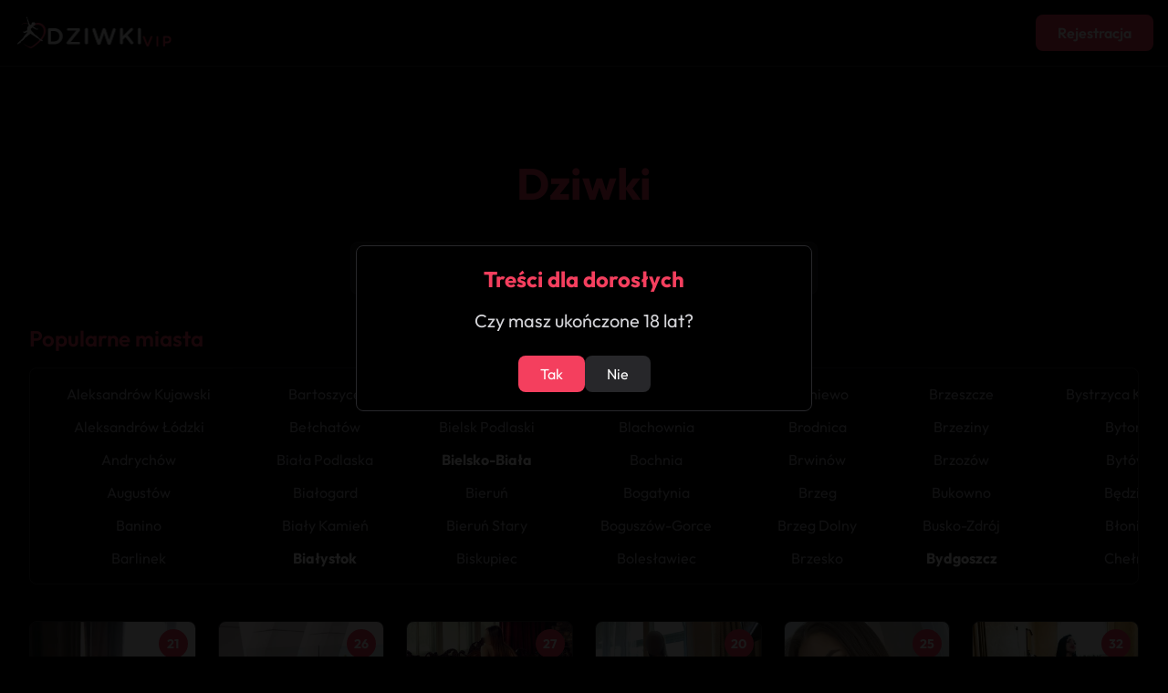

--- FILE ---
content_type: text/html; charset=UTF-8
request_url: https://dziwki.vip/
body_size: 18399
content:
<!doctype html>
<html lang="pl">
<head>
    <meta charset="UTF-8">
    <meta name="viewport" content="width=device-width, initial-scale=1.0">
    <link rel="stylesheet" href="/css/tailwind.css">
    <title>Dziwki | Panie do towarzystwa</title>
    <meta name="description" content="Największa wiarygodna baza dziwek z całej Polski. Wybierz dziwkę dla siebie i umów się na gorące spotkanie.">
        <link rel="canonical" href="https://dziwki.vip/">
    <link rel="icon" href="/favicon.ico" type="image/x-icon">
    <link rel="shortcut icon" href="/favicon.ico" type="image/x-icon">
</head>
<body class="bg-black text-zinc-100">
    <header class="bg-black border-b border-zinc-800">
        <div class="container mx-auto py-4 px-4 flex justify-between items-center">
            <div class="flex items-center">
                <a href="/" class="flex items-center">
                    <img src="/logo.png" alt="Logo" class="h-10">
                </a>
            </div>
            <div>
                <a rel="nofollow" href="/r/signup">
                    <button class="bg-rose-500 hover:bg-rose-600 text-white font-semibold px-6 py-2 rounded-lg transition duration-300">Rejestracja</button>
                </a>
            </div>
        </div>
    </header>
    
    <main class="container mx-auto px-4 py-8">
    <!-- Modal backdrop -->
<div id="profileModal" class="fixed inset-0 bg-white/80 z-50 hidden">
    <!-- Na mobile bez centrowania i paddingu -->
    <div class="fixed inset-0 md:static md:inset-auto bg-zinc-900 w-full md:max-w-2xl md:rounded-lg md:border border-zinc-800 md:shadow-xl overflow-y-auto md:m-4">
        <!-- Profile content -->
        <div class="flex flex-col min-h-full">
            <!-- Główne info -->
            <div class="p-6 flex flex-col md:flex-row border-b border-zinc-800">
                <!-- Avatar i podstawowe info - na mobile będą na górze -->
                <div class="flex flex-col items-center md:items-start">
                    <img id="modalImage" src="" alt="" class="w-24 h-24 rounded object-cover opacity-0 transition-opacity duration-300">
                    <div class="flex items-center gap-3 mt-3">
                        <h2 id="modalName" class="text-2xl font-bold text-white"></h2>
                        <div class="w-8 h-8 bg-rose-500 rounded-full flex items-center justify-center text-white font-bold" id="modalAge"></div>
                    </div>
                    <!-- Rating pod nazwą -->
                    <div class="flex items-center gap-1 mt-2">
                        <div class="flex items-center text-yellow-400">
                            <span class="text-lg">★</span>
                            <span id="modalRating" class="ml-1 font-medium"></span>
                        </div>
                    </div>
                </div>
                
                <!-- Informacje szczegółowe - na mobile będą pod avatarem -->
                <div class="md:ml-4 flex-1 mt-6 md:mt-0">
                    <div class="flex flex-col gap-3">
                        <div class="bg-zinc-800/50 rounded p-2 text-center">
                            <span id="modalCity" class="text-white"></span>
                        </div>
                        <div class="bg-zinc-800/50 rounded p-2 text-center">
                            <span id="modalMeasurements" class="text-white"></span>
                        </div>
                        <div class="bg-zinc-800/50 rounded p-2 text-center">
                            <span id="modalServices" class="text-white"></span>
                        </div>
                    </div>
                </div>
            </div>

            <!-- Galeria -->
            <div class="p-6 border-b border-zinc-800">
                <h3 class="text-lg font-semibold text-white mb-4">Galeria</h3>
                <div class="overflow-x-auto">
                    <div id="modalGallery" class="flex gap-3 pb-2" style="scroll-snap-type: x mandatory;">
                        <!-- Zdjęcia będą dodawane tutaj -->
                    </div>
                </div>
            </div>

            <!-- Przyciski -->
            <div class="p-6 pt-4 mt-auto">
                <div class="flex flex-col-reverse md:flex-row gap-3">
                    <button onclick="closeProfileModal()" class="flex-1 border border-zinc-600 text-white font-bold py-3 px-6 rounded-lg transition duration-300 hover:bg-zinc-800">
                        Przeglądaj dalej                    </button>
                    <a id="modalRedirectLink" href="" class="flex-1">
                        <button class="w-full bg-rose-500 hover:bg-rose-600 text-white font-bold py-3 px-6 rounded-lg transition duration-300">
                            Zobacz więcej                        </button>
                    </a>
                </div>
            </div>
        </div>
    </div>
</div>

<script>
function showProfileModal(data) {
    // Ustawiamy zdjęcie główne
    const mainImage = document.getElementById('modalImage');
    mainImage.src = '/image.php?img=t' + data.first_photo;
    mainImage.alt = data.name;
    
    // Zapewniamy, że zdjęcie główne się załaduje przed pokazaniem
    mainImage.onload = function() {
        mainImage.classList.add('opacity-100');
    };
    
    document.getElementById('modalName').textContent = data.name;
    document.getElementById('modalAge').textContent = data.age;
    document.getElementById('modalCity').textContent = data.city;
    document.getElementById('modalMeasurements').textContent = data.height + 'cm / ' + data.weight + 'kg';
    document.getElementById('modalServices').textContent = data.services;
    document.getElementById('modalRedirectLink').href = '/r/' + data.id;

    // Wyświetlanie oceny
    const rating = parseFloat(data.rating) || 0;
    document.getElementById('modalRating').textContent = rating.toFixed(1);

    // Generowanie galerii
    const galleryContainer = document.getElementById('modalGallery');
    galleryContainer.innerHTML = '';
    
    const imagePromises = data.gallery.map((photo, index) => {
        return new Promise((resolve) => {
            const img = new Image();
            img.onload = () => resolve(photo);
            img.src = '/image.php?img=t' + photo;
        });
    });

    Promise.all(imagePromises).then(() => {
        data.gallery.forEach((photo, index) => {
            const img = document.createElement('img');
            img.src = '/image.php?img=t' + photo;
            img.alt = data.name;
            img.className = 'gallery-image object-cover rounded';
            
            setTimeout(() => {
                img.classList.add('loaded');
            }, index * 100);
            
            galleryContainer.appendChild(img);
        });
    });

    const modal = document.getElementById('profileModal');
    modal.classList.remove('hidden');
    modal.classList.add('modal-visible');
    document.body.style.overflow = 'hidden';
}

function closeProfileModal() {
    // Reset opacity dla głównego zdjęcia
    document.getElementById('modalImage').classList.remove('opacity-100');
    
    // Reset galerii
    const galleryImages = document.querySelectorAll('.gallery-image');
    galleryImages.forEach(img => img.classList.remove('loaded'));
    
    const modal = document.getElementById('profileModal');
    modal.classList.remove('modal-visible');
    modal.classList.add('hidden');
    document.body.style.overflow = 'auto';
}

// Close modal when clicking outside
document.getElementById('profileModal').addEventListener('click', function(e) {
    if (e.target === this) {
        closeProfileModal();
    }
});
</script><div class="min-h-screen bg-black text-zinc-100">
    <div class="container mx-auto px-4 py-8">
        <h1 class="text-5xl font-bold text-center text-rose-500 my-10">Dziwki</h1>

        <!-- Pole wyszukiwania miast -->
        <div class="relative mb-8 max-w-lg mx-auto">
            <input autocomplete="off" 
                   type="text" 
                   id="city-search" 
                   placeholder="Wyszukaj miasto..." 
                   class="w-full p-4 pl-12 rounded-lg bg-zinc-900 text-white border border-zinc-800 focus:border-rose-500 focus:outline-none transition duration-300">
            <svg class="absolute left-4 top-1/2 transform -translate-y-1/2 h-5 w-5 text-rose-500" fill="none" stroke="currentColor" viewBox="0 0 24 24">
                <path stroke-linecap="round" stroke-linejoin="round" stroke-width="2" d="M21 21l-6-6m2-5a7 7 0 11-14 0 7 7 0 0114 0z"></path>
            </svg>
            <ul id="city-suggestions" class="absolute left-0 right-0 bg-zinc-900 text-zinc-100 rounded-lg mt-2 hidden z-10 max-h-60 overflow-y-auto border border-zinc-800"></ul>
        </div>

        <!-- Popularne miasta -->
        <div class="mb-10">
            <h3 class="text-2xl font-semibold mb-4 text-rose-500">Popularne miasta</h3>
            <div class="overflow-x-auto py-4 px-4 bg-black rounded-lg border border-zinc-800">
                <div class="inline-flex space-x-6" style="min-width: 100%;">
                                        <div class="grid grid-rows-6 gap-3 auto-cols-max">
                                                <a href="/aleksandrow-kujawski" 
                           class="px-6 text-center transition duration-300 hover:text-rose-400 
                                  text-zinc-400">
                            Aleksandrów Kujawski                        </a>
                                                <a href="/aleksandrow-lodzki" 
                           class="px-6 text-center transition duration-300 hover:text-rose-400 
                                  text-zinc-400">
                            Aleksandrów Łódzki                        </a>
                                                <a href="/andrychow" 
                           class="px-6 text-center transition duration-300 hover:text-rose-400 
                                  text-zinc-400">
                            Andrychów                        </a>
                                                <a href="/augustow" 
                           class="px-6 text-center transition duration-300 hover:text-rose-400 
                                  text-zinc-400">
                            Augustów                        </a>
                                                <a href="/banino" 
                           class="px-6 text-center transition duration-300 hover:text-rose-400 
                                  text-zinc-400">
                            Banino                        </a>
                                                <a href="/barlinek" 
                           class="px-6 text-center transition duration-300 hover:text-rose-400 
                                  text-zinc-400">
                            Barlinek                        </a>
                                            </div>
                                        <div class="grid grid-rows-6 gap-3 auto-cols-max">
                                                <a href="/bartoszyce" 
                           class="px-6 text-center transition duration-300 hover:text-rose-400 
                                  text-zinc-400">
                            Bartoszyce                        </a>
                                                <a href="/belchatow" 
                           class="px-6 text-center transition duration-300 hover:text-rose-400 
                                  text-zinc-400">
                            Bełchatów                        </a>
                                                <a href="/biala-podlaska" 
                           class="px-6 text-center transition duration-300 hover:text-rose-400 
                                  text-zinc-400">
                            Biała Podlaska                        </a>
                                                <a href="/bialogard" 
                           class="px-6 text-center transition duration-300 hover:text-rose-400 
                                  text-zinc-400">
                            Białogard                        </a>
                                                <a href="/bialy-kamien" 
                           class="px-6 text-center transition duration-300 hover:text-rose-400 
                                  text-zinc-400">
                            Biały Kamień                        </a>
                                                <a href="/bialystok" 
                           class="px-6 text-center transition duration-300 hover:text-rose-400 
                                  text-white font-bold">
                            Białystok                        </a>
                                            </div>
                                        <div class="grid grid-rows-6 gap-3 auto-cols-max">
                                                <a href="/bielawa" 
                           class="px-6 text-center transition duration-300 hover:text-rose-400 
                                  text-zinc-400">
                            Bielawa                        </a>
                                                <a href="/bielsk-podlaski" 
                           class="px-6 text-center transition duration-300 hover:text-rose-400 
                                  text-zinc-400">
                            Bielsk Podlaski                        </a>
                                                <a href="/bielsko-biala" 
                           class="px-6 text-center transition duration-300 hover:text-rose-400 
                                  text-white font-bold">
                            Bielsko-Biała                        </a>
                                                <a href="/bierun" 
                           class="px-6 text-center transition duration-300 hover:text-rose-400 
                                  text-zinc-400">
                            Bieruń                        </a>
                                                <a href="/bierun-stary" 
                           class="px-6 text-center transition duration-300 hover:text-rose-400 
                                  text-zinc-400">
                            Bieruń Stary                        </a>
                                                <a href="/biskupiec" 
                           class="px-6 text-center transition duration-300 hover:text-rose-400 
                                  text-zinc-400">
                            Biskupiec                        </a>
                                            </div>
                                        <div class="grid grid-rows-6 gap-3 auto-cols-max">
                                                <a href="/bilgoraj" 
                           class="px-6 text-center transition duration-300 hover:text-rose-400 
                                  text-zinc-400">
                            Biłgoraj                        </a>
                                                <a href="/blachownia" 
                           class="px-6 text-center transition duration-300 hover:text-rose-400 
                                  text-zinc-400">
                            Blachownia                        </a>
                                                <a href="/bochnia" 
                           class="px-6 text-center transition duration-300 hover:text-rose-400 
                                  text-zinc-400">
                            Bochnia                        </a>
                                                <a href="/bogatynia" 
                           class="px-6 text-center transition duration-300 hover:text-rose-400 
                                  text-zinc-400">
                            Bogatynia                        </a>
                                                <a href="/boguszow-gorce" 
                           class="px-6 text-center transition duration-300 hover:text-rose-400 
                                  text-zinc-400">
                            Boguszów-Gorce                        </a>
                                                <a href="/boleslawiec" 
                           class="px-6 text-center transition duration-300 hover:text-rose-400 
                                  text-zinc-400">
                            Bolesławiec                        </a>
                                            </div>
                                        <div class="grid grid-rows-6 gap-3 auto-cols-max">
                                                <a href="/braniewo" 
                           class="px-6 text-center transition duration-300 hover:text-rose-400 
                                  text-zinc-400">
                            Braniewo                        </a>
                                                <a href="/brodnica" 
                           class="px-6 text-center transition duration-300 hover:text-rose-400 
                                  text-zinc-400">
                            Brodnica                        </a>
                                                <a href="/brwinow" 
                           class="px-6 text-center transition duration-300 hover:text-rose-400 
                                  text-zinc-400">
                            Brwinów                        </a>
                                                <a href="/brzeg" 
                           class="px-6 text-center transition duration-300 hover:text-rose-400 
                                  text-zinc-400">
                            Brzeg                        </a>
                                                <a href="/brzeg-dolny" 
                           class="px-6 text-center transition duration-300 hover:text-rose-400 
                                  text-zinc-400">
                            Brzeg Dolny                        </a>
                                                <a href="/brzesko" 
                           class="px-6 text-center transition duration-300 hover:text-rose-400 
                                  text-zinc-400">
                            Brzesko                        </a>
                                            </div>
                                        <div class="grid grid-rows-6 gap-3 auto-cols-max">
                                                <a href="/brzeszcze" 
                           class="px-6 text-center transition duration-300 hover:text-rose-400 
                                  text-zinc-400">
                            Brzeszcze                        </a>
                                                <a href="/brzeziny" 
                           class="px-6 text-center transition duration-300 hover:text-rose-400 
                                  text-zinc-400">
                            Brzeziny                        </a>
                                                <a href="/brzozow" 
                           class="px-6 text-center transition duration-300 hover:text-rose-400 
                                  text-zinc-400">
                            Brzozów                        </a>
                                                <a href="/bukowno" 
                           class="px-6 text-center transition duration-300 hover:text-rose-400 
                                  text-zinc-400">
                            Bukowno                        </a>
                                                <a href="/busko-zdroj" 
                           class="px-6 text-center transition duration-300 hover:text-rose-400 
                                  text-zinc-400">
                            Busko-Zdrój                        </a>
                                                <a href="/bydgoszcz" 
                           class="px-6 text-center transition duration-300 hover:text-rose-400 
                                  text-white font-bold">
                            Bydgoszcz                        </a>
                                            </div>
                                        <div class="grid grid-rows-6 gap-3 auto-cols-max">
                                                <a href="/bystrzyca-klodzka" 
                           class="px-6 text-center transition duration-300 hover:text-rose-400 
                                  text-zinc-400">
                            Bystrzyca Kłodzka                        </a>
                                                <a href="/bytom" 
                           class="px-6 text-center transition duration-300 hover:text-rose-400 
                                  text-zinc-400">
                            Bytom                        </a>
                                                <a href="/bytow" 
                           class="px-6 text-center transition duration-300 hover:text-rose-400 
                                  text-zinc-400">
                            Bytów                        </a>
                                                <a href="/bedzin" 
                           class="px-6 text-center transition duration-300 hover:text-rose-400 
                                  text-zinc-400">
                            Będzin                        </a>
                                                <a href="/blonie" 
                           class="px-6 text-center transition duration-300 hover:text-rose-400 
                                  text-zinc-400">
                            Błonie                        </a>
                                                <a href="/chelm" 
                           class="px-6 text-center transition duration-300 hover:text-rose-400 
                                  text-zinc-400">
                            Chełm                        </a>
                                            </div>
                                        <div class="grid grid-rows-6 gap-3 auto-cols-max">
                                                <a href="/chelmek" 
                           class="px-6 text-center transition duration-300 hover:text-rose-400 
                                  text-zinc-400">
                            Chełmek                        </a>
                                                <a href="/chelmno" 
                           class="px-6 text-center transition duration-300 hover:text-rose-400 
                                  text-zinc-400">
                            Chełmno                        </a>
                                                <a href="/chelmza" 
                           class="px-6 text-center transition duration-300 hover:text-rose-400 
                                  text-zinc-400">
                            Chełmża                        </a>
                                                <a href="/chodziez" 
                           class="px-6 text-center transition duration-300 hover:text-rose-400 
                                  text-zinc-400">
                            Chodzież                        </a>
                                                <a href="/chojnice" 
                           class="px-6 text-center transition duration-300 hover:text-rose-400 
                                  text-zinc-400">
                            Chojnice                        </a>
                                                <a href="/chojnow" 
                           class="px-6 text-center transition duration-300 hover:text-rose-400 
                                  text-zinc-400">
                            Chojnów                        </a>
                                            </div>
                                        <div class="grid grid-rows-6 gap-3 auto-cols-max">
                                                <a href="/chorzow" 
                           class="px-6 text-center transition duration-300 hover:text-rose-400 
                                  text-zinc-400">
                            Chorzów                        </a>
                                                <a href="/choszczno" 
                           class="px-6 text-center transition duration-300 hover:text-rose-400 
                                  text-zinc-400">
                            Choszczno                        </a>
                                                <a href="/chrzanow" 
                           class="px-6 text-center transition duration-300 hover:text-rose-400 
                                  text-zinc-400">
                            Chrzanów                        </a>
                                                <a href="/ciechanow" 
                           class="px-6 text-center transition duration-300 hover:text-rose-400 
                                  text-zinc-400">
                            Ciechanów                        </a>
                                                <a href="/ciechocinek" 
                           class="px-6 text-center transition duration-300 hover:text-rose-400 
                                  text-zinc-400">
                            Ciechocinek                        </a>
                                                <a href="/cieszyn" 
                           class="px-6 text-center transition duration-300 hover:text-rose-400 
                                  text-zinc-400">
                            Cieszyn                        </a>
                                            </div>
                                        <div class="grid grid-rows-6 gap-3 auto-cols-max">
                                                <a href="/czarna-bialostocka" 
                           class="px-6 text-center transition duration-300 hover:text-rose-400 
                                  text-zinc-400">
                            Czarna Białostocka                        </a>
                                                <a href="/czarnkow" 
                           class="px-6 text-center transition duration-300 hover:text-rose-400 
                                  text-zinc-400">
                            Czarnków                        </a>
                                                <a href="/czechowice-dziedzice" 
                           class="px-6 text-center transition duration-300 hover:text-rose-400 
                                  text-zinc-400">
                            Czechowice-Dziedzice                        </a>
                                                <a href="/czeladz" 
                           class="px-6 text-center transition duration-300 hover:text-rose-400 
                                  text-zinc-400">
                            Czeladź                        </a>
                                                <a href="/czersk-pomorski" 
                           class="px-6 text-center transition duration-300 hover:text-rose-400 
                                  text-zinc-400">
                            Czersk Pomorski                        </a>
                                                <a href="/czestochowa" 
                           class="px-6 text-center transition duration-300 hover:text-rose-400 
                                  text-white font-bold">
                            Częstochowa                        </a>
                                            </div>
                                        <div class="grid grid-rows-6 gap-3 auto-cols-max">
                                                <a href="/czluchow" 
                           class="px-6 text-center transition duration-300 hover:text-rose-400 
                                  text-zinc-400">
                            Człuchów                        </a>
                                                <a href="/darlowo" 
                           class="px-6 text-center transition duration-300 hover:text-rose-400 
                                  text-zinc-400">
                            Darłowo                        </a>
                                                <a href="/dobre-miasto" 
                           class="px-6 text-center transition duration-300 hover:text-rose-400 
                                  text-zinc-400">
                            Dobre Miasto                        </a>
                                                <a href="/drawsko-pomorskie" 
                           class="px-6 text-center transition duration-300 hover:text-rose-400 
                                  text-zinc-400">
                            Drawsko Pomorskie                        </a>
                                                <a href="/drezdenko" 
                           class="px-6 text-center transition duration-300 hover:text-rose-400 
                                  text-zinc-400">
                            Drezdenko                        </a>
                                                <a href="/dzialdowo" 
                           class="px-6 text-center transition duration-300 hover:text-rose-400 
                                  text-zinc-400">
                            Działdowo                        </a>
                                            </div>
                                        <div class="grid grid-rows-6 gap-3 auto-cols-max">
                                                <a href="/dzierzoniow" 
                           class="px-6 text-center transition duration-300 hover:text-rose-400 
                                  text-zinc-400">
                            Dzierżoniów                        </a>
                                                <a href="/dabrowa-gornicza" 
                           class="px-6 text-center transition duration-300 hover:text-rose-400 
                                  text-zinc-400">
                            Dąbrowa Górnicza                        </a>
                                                <a href="/dabrowa-tarnowska" 
                           class="px-6 text-center transition duration-300 hover:text-rose-400 
                                  text-zinc-400">
                            Dąbrowa Tarnowska                        </a>
                                                <a href="/debica" 
                           class="px-6 text-center transition duration-300 hover:text-rose-400 
                                  text-zinc-400">
                            Dębica                        </a>
                                                <a href="/deblin" 
                           class="px-6 text-center transition duration-300 hover:text-rose-400 
                                  text-zinc-400">
                            Dęblin                        </a>
                                                <a href="/debno" 
                           class="px-6 text-center transition duration-300 hover:text-rose-400 
                                  text-zinc-400">
                            Dębno                        </a>
                                            </div>
                                        <div class="grid grid-rows-6 gap-3 auto-cols-max">
                                                <a href="/elblag" 
                           class="px-6 text-center transition duration-300 hover:text-rose-400 
                                  text-zinc-400">
                            Elbląg                        </a>
                                                <a href="/elk" 
                           class="px-6 text-center transition duration-300 hover:text-rose-400 
                                  text-zinc-400">
                            Ełk                        </a>
                                                <a href="/garwolin" 
                           class="px-6 text-center transition duration-300 hover:text-rose-400 
                                  text-zinc-400">
                            Garwolin                        </a>
                                                <a href="/gdansk" 
                           class="px-6 text-center transition duration-300 hover:text-rose-400 
                                  text-white font-bold">
                            Gdańsk                        </a>
                                                <a href="/gdynia" 
                           class="px-6 text-center transition duration-300 hover:text-rose-400 
                                  text-white font-bold">
                            Gdynia                        </a>
                                                <a href="/giszowiec" 
                           class="px-6 text-center transition duration-300 hover:text-rose-400 
                                  text-zinc-400">
                            Giszowiec                        </a>
                                            </div>
                                        <div class="grid grid-rows-6 gap-3 auto-cols-max">
                                                <a href="/gizycko" 
                           class="px-6 text-center transition duration-300 hover:text-rose-400 
                                  text-zinc-400">
                            Giżycko                        </a>
                                                <a href="/gliwice" 
                           class="px-6 text-center transition duration-300 hover:text-rose-400 
                                  text-white font-bold">
                            Gliwice                        </a>
                                                <a href="/gniezno" 
                           class="px-6 text-center transition duration-300 hover:text-rose-400 
                                  text-zinc-400">
                            Gniezno                        </a>
                                                <a href="/goleniow" 
                           class="px-6 text-center transition duration-300 hover:text-rose-400 
                                  text-zinc-400">
                            Goleniów                        </a>
                                                <a href="/golub-dobrzyn" 
                           class="px-6 text-center transition duration-300 hover:text-rose-400 
                                  text-zinc-400">
                            Golub-Dobrzyń                        </a>
                                                <a href="/gorlice" 
                           class="px-6 text-center transition duration-300 hover:text-rose-400 
                                  text-zinc-400">
                            Gorlice                        </a>
                                            </div>
                                        <div class="grid grid-rows-6 gap-3 auto-cols-max">
                                                <a href="/gorzow-wielkopolski" 
                           class="px-6 text-center transition duration-300 hover:text-rose-400 
                                  text-zinc-400">
                            Gorzów Wielkopolski                        </a>
                                                <a href="/gostynin" 
                           class="px-6 text-center transition duration-300 hover:text-rose-400 
                                  text-zinc-400">
                            Gostynin                        </a>
                                                <a href="/gostyn" 
                           class="px-6 text-center transition duration-300 hover:text-rose-400 
                                  text-zinc-400">
                            Gostyń                        </a>
                                                <a href="/goldap" 
                           class="px-6 text-center transition duration-300 hover:text-rose-400 
                                  text-zinc-400">
                            Gołdap                        </a>
                                                <a href="/grajewo" 
                           class="px-6 text-center transition duration-300 hover:text-rose-400 
                                  text-zinc-400">
                            Grajewo                        </a>
                                                <a href="/grodzisk-mazowiecki" 
                           class="px-6 text-center transition duration-300 hover:text-rose-400 
                                  text-zinc-400">
                            Grodzisk Mazowiecki                        </a>
                                            </div>
                                        <div class="grid grid-rows-6 gap-3 auto-cols-max">
                                                <a href="/grodzisk-wielkopolski" 
                           class="px-6 text-center transition duration-300 hover:text-rose-400 
                                  text-zinc-400">
                            Grodzisk Wielkopolski                        </a>
                                                <a href="/grudziadz" 
                           class="px-6 text-center transition duration-300 hover:text-rose-400 
                                  text-zinc-400">
                            Grudziądz                        </a>
                                                <a href="/gryfice" 
                           class="px-6 text-center transition duration-300 hover:text-rose-400 
                                  text-zinc-400">
                            Gryfice                        </a>
                                                <a href="/gryfino" 
                           class="px-6 text-center transition duration-300 hover:text-rose-400 
                                  text-zinc-400">
                            Gryfino                        </a>
                                                <a href="/grodek-nad-dunajcem" 
                           class="px-6 text-center transition duration-300 hover:text-rose-400 
                                  text-zinc-400">
                            Gródek Nad Dunajcem                        </a>
                                                <a href="/grojec" 
                           class="px-6 text-center transition duration-300 hover:text-rose-400 
                                  text-zinc-400">
                            Grójec                        </a>
                                            </div>
                                        <div class="grid grid-rows-6 gap-3 auto-cols-max">
                                                <a href="/gubin" 
                           class="px-6 text-center transition duration-300 hover:text-rose-400 
                                  text-zinc-400">
                            Gubin                        </a>
                                                <a href="/gora" 
                           class="px-6 text-center transition duration-300 hover:text-rose-400 
                                  text-zinc-400">
                            Góra                        </a>
                                                <a href="/gora-kalwaria" 
                           class="px-6 text-center transition duration-300 hover:text-rose-400 
                                  text-zinc-400">
                            Góra Kalwaria                        </a>
                                                <a href="/glogow" 
                           class="px-6 text-center transition duration-300 hover:text-rose-400 
                                  text-zinc-400">
                            Głogów                        </a>
                                                <a href="/glogow-malopolski" 
                           class="px-6 text-center transition duration-300 hover:text-rose-400 
                                  text-zinc-400">
                            Głogów Małopolski                        </a>
                                                <a href="/glowno" 
                           class="px-6 text-center transition duration-300 hover:text-rose-400 
                                  text-zinc-400">
                            Głowno                        </a>
                                            </div>
                                        <div class="grid grid-rows-6 gap-3 auto-cols-max">
                                                <a href="/glubczyce" 
                           class="px-6 text-center transition duration-300 hover:text-rose-400 
                                  text-zinc-400">
                            Głubczyce                        </a>
                                                <a href="/glucholazy" 
                           class="px-6 text-center transition duration-300 hover:text-rose-400 
                                  text-zinc-400">
                            Głuchołazy                        </a>
                                                <a href="/hajnowka" 
                           class="px-6 text-center transition duration-300 hover:text-rose-400 
                                  text-zinc-400">
                            Hajnówka                        </a>
                                                <a href="/hrubieszow" 
                           class="px-6 text-center transition duration-300 hover:text-rose-400 
                                  text-zinc-400">
                            Hrubieszów                        </a>
                                                <a href="/imielin" 
                           class="px-6 text-center transition duration-300 hover:text-rose-400 
                                  text-zinc-400">
                            Imielin                        </a>
                                                <a href="/inowroclaw" 
                           class="px-6 text-center transition duration-300 hover:text-rose-400 
                                  text-zinc-400">
                            Inowrocław                        </a>
                                            </div>
                                        <div class="grid grid-rows-6 gap-3 auto-cols-max">
                                                <a href="/ilawa" 
                           class="px-6 text-center transition duration-300 hover:text-rose-400 
                                  text-zinc-400">
                            Iława                        </a>
                                                <a href="/janow-lubelski" 
                           class="px-6 text-center transition duration-300 hover:text-rose-400 
                                  text-zinc-400">
                            Janów Lubelski                        </a>
                                                <a href="/jarocin" 
                           class="px-6 text-center transition duration-300 hover:text-rose-400 
                                  text-zinc-400">
                            Jarocin                        </a>
                                                <a href="/jaroslaw" 
                           class="px-6 text-center transition duration-300 hover:text-rose-400 
                                  text-zinc-400">
                            Jarosław                        </a>
                                                <a href="/jasien" 
                           class="px-6 text-center transition duration-300 hover:text-rose-400 
                                  text-zinc-400">
                            Jasien                        </a>
                                                <a href="/jastrzebie-zdroj" 
                           class="px-6 text-center transition duration-300 hover:text-rose-400 
                                  text-zinc-400">
                            Jastrzębie-Zdrój                        </a>
                                            </div>
                                        <div class="grid grid-rows-6 gap-3 auto-cols-max">
                                                <a href="/jaslo" 
                           class="px-6 text-center transition duration-300 hover:text-rose-400 
                                  text-zinc-400">
                            Jasło                        </a>
                                                <a href="/jawor" 
                           class="px-6 text-center transition duration-300 hover:text-rose-400 
                                  text-zinc-400">
                            Jawor                        </a>
                                                <a href="/jaworzno" 
                           class="px-6 text-center transition duration-300 hover:text-rose-400 
                                  text-zinc-400">
                            Jaworzno                        </a>
                                                <a href="/jelcz-laskowice" 
                           class="px-6 text-center transition duration-300 hover:text-rose-400 
                                  text-zinc-400">
                            Jelcz-Laskowice                        </a>
                                                <a href="/jelenia-gora" 
                           class="px-6 text-center transition duration-300 hover:text-rose-400 
                                  text-zinc-400">
                            Jelenia Góra                        </a>
                                                <a href="/jozefoslaw" 
                           class="px-6 text-center transition duration-300 hover:text-rose-400 
                                  text-zinc-400">
                            Józefosław                        </a>
                                            </div>
                                        <div class="grid grid-rows-6 gap-3 auto-cols-max">
                                                <a href="/jozefow" 
                           class="px-6 text-center transition duration-300 hover:text-rose-400 
                                  text-zinc-400">
                            Józefów                        </a>
                                                <a href="/jedrzejow" 
                           class="px-6 text-center transition duration-300 hover:text-rose-400 
                                  text-zinc-400">
                            Jędrzejów                        </a>
                                                <a href="/kalisz" 
                           class="px-6 text-center transition duration-300 hover:text-rose-400 
                                  text-zinc-400">
                            Kalisz                        </a>
                                                <a href="/kamienna-gora" 
                           class="px-6 text-center transition duration-300 hover:text-rose-400 
                                  text-zinc-400">
                            Kamienna Góra                        </a>
                                                <a href="/kamien-pomorski" 
                           class="px-6 text-center transition duration-300 hover:text-rose-400 
                                  text-zinc-400">
                            Kamień Pomorski                        </a>
                                                <a href="/karczew" 
                           class="px-6 text-center transition duration-300 hover:text-rose-400 
                                  text-zinc-400">
                            Karczew                        </a>
                                            </div>
                                        <div class="grid grid-rows-6 gap-3 auto-cols-max">
                                                <a href="/kartuzy" 
                           class="px-6 text-center transition duration-300 hover:text-rose-400 
                                  text-zinc-400">
                            Kartuzy                        </a>
                                                <a href="/katowice" 
                           class="px-6 text-center transition duration-300 hover:text-rose-400 
                                  text-white font-bold">
                            Katowice                        </a>
                                                <a href="/kielce" 
                           class="px-6 text-center transition duration-300 hover:text-rose-400 
                                  text-white font-bold">
                            Kielce                        </a>
                                                <a href="/kielczow" 
                           class="px-6 text-center transition duration-300 hover:text-rose-400 
                                  text-zinc-400">
                            Kiełczów                        </a>
                                                <a href="/kluczbork" 
                           class="px-6 text-center transition duration-300 hover:text-rose-400 
                                  text-zinc-400">
                            Kluczbork                        </a>
                                                <a href="/knurow" 
                           class="px-6 text-center transition duration-300 hover:text-rose-400 
                                  text-zinc-400">
                            Knurów                        </a>
                                            </div>
                                        <div class="grid grid-rows-6 gap-3 auto-cols-max">
                                                <a href="/kobylka" 
                           class="px-6 text-center transition duration-300 hover:text-rose-400 
                                  text-zinc-400">
                            Kobyłka                        </a>
                                                <a href="/kokoszki" 
                           class="px-6 text-center transition duration-300 hover:text-rose-400 
                                  text-zinc-400">
                            Kokoszki                        </a>
                                                <a href="/kolbuszowa" 
                           class="px-6 text-center transition duration-300 hover:text-rose-400 
                                  text-zinc-400">
                            Kolbuszowa                        </a>
                                                <a href="/kolno" 
                           class="px-6 text-center transition duration-300 hover:text-rose-400 
                                  text-zinc-400">
                            Kolno                        </a>
                                                <a href="/koluszki" 
                           class="px-6 text-center transition duration-300 hover:text-rose-400 
                                  text-zinc-400">
                            Koluszki                        </a>
                                                <a href="/komorniki" 
                           class="px-6 text-center transition duration-300 hover:text-rose-400 
                                  text-zinc-400">
                            Komorniki                        </a>
                                            </div>
                                        <div class="grid grid-rows-6 gap-3 auto-cols-max">
                                                <a href="/konin" 
                           class="px-6 text-center transition duration-300 hover:text-rose-400 
                                  text-zinc-400">
                            Konin                        </a>
                                                <a href="/konstancin-jeziorna" 
                           class="px-6 text-center transition duration-300 hover:text-rose-400 
                                  text-zinc-400">
                            Konstancin-Jeziorna                        </a>
                                                <a href="/konstantynow-lodzki" 
                           class="px-6 text-center transition duration-300 hover:text-rose-400 
                                  text-zinc-400">
                            Konstantynów Łódzki                        </a>
                                                <a href="/koronowo" 
                           class="px-6 text-center transition duration-300 hover:text-rose-400 
                                  text-zinc-400">
                            Koronowo                        </a>
                                                <a href="/kostrzyn-nad-odra" 
                           class="px-6 text-center transition duration-300 hover:text-rose-400 
                                  text-zinc-400">
                            Kostrzyn nad Odrą                        </a>
                                                <a href="/kostrzyn" 
                           class="px-6 text-center transition duration-300 hover:text-rose-400 
                                  text-zinc-400">
                            Kostrzyń                        </a>
                                            </div>
                                        <div class="grid grid-rows-6 gap-3 auto-cols-max">
                                                <a href="/koszalin" 
                           class="px-6 text-center transition duration-300 hover:text-rose-400 
                                  text-zinc-400">
                            Koszalin                        </a>
                                                <a href="/kowary" 
                           class="px-6 text-center transition duration-300 hover:text-rose-400 
                                  text-zinc-400">
                            Kowary                        </a>
                                                <a href="/kozienice" 
                           class="px-6 text-center transition duration-300 hover:text-rose-400 
                                  text-zinc-400">
                            Kozienice                        </a>
                                                <a href="/kozy" 
                           class="px-6 text-center transition duration-300 hover:text-rose-400 
                                  text-zinc-400">
                            Kozy                        </a>
                                                <a href="/kolo" 
                           class="px-6 text-center transition duration-300 hover:text-rose-400 
                                  text-zinc-400">
                            Koło                        </a>
                                                <a href="/kolobrzeg" 
                           class="px-6 text-center transition duration-300 hover:text-rose-400 
                                  text-zinc-400">
                            Kołobrzeg                        </a>
                                            </div>
                                        <div class="grid grid-rows-6 gap-3 auto-cols-max">
                                                <a href="/konskie" 
                           class="px-6 text-center transition duration-300 hover:text-rose-400 
                                  text-zinc-400">
                            Końskie                        </a>
                                                <a href="/koscian" 
                           class="px-6 text-center transition duration-300 hover:text-rose-400 
                                  text-zinc-400">
                            Kościan                        </a>
                                                <a href="/koscielisko" 
                           class="px-6 text-center transition duration-300 hover:text-rose-400 
                                  text-zinc-400">
                            Kościelisko                        </a>
                                                <a href="/koscierzyna" 
                           class="px-6 text-center transition duration-300 hover:text-rose-400 
                                  text-zinc-400">
                            Kościerzyna                        </a>
                                                <a href="/kozuchow" 
                           class="px-6 text-center transition duration-300 hover:text-rose-400 
                                  text-zinc-400">
                            Kożuchów                        </a>
                                                <a href="/krakow" 
                           class="px-6 text-center transition duration-300 hover:text-rose-400 
                                  text-white font-bold">
                            Kraków                        </a>
                                            </div>
                                        <div class="grid grid-rows-6 gap-3 auto-cols-max">
                                                <a href="/krapkowice" 
                           class="px-6 text-center transition duration-300 hover:text-rose-400 
                                  text-zinc-400">
                            Krapkowice                        </a>
                                                <a href="/krasnystaw" 
                           class="px-6 text-center transition duration-300 hover:text-rose-400 
                                  text-zinc-400">
                            Krasnystaw                        </a>
                                                <a href="/krasnik" 
                           class="px-6 text-center transition duration-300 hover:text-rose-400 
                                  text-zinc-400">
                            Kraśnik                        </a>
                                                <a href="/krosno" 
                           class="px-6 text-center transition duration-300 hover:text-rose-400 
                                  text-zinc-400">
                            Krosno                        </a>
                                                <a href="/krosno-odrzanskie" 
                           class="px-6 text-center transition duration-300 hover:text-rose-400 
                                  text-zinc-400">
                            Krosno Odrzańskie                        </a>
                                                <a href="/krotoszyn" 
                           class="px-6 text-center transition duration-300 hover:text-rose-400 
                                  text-zinc-400">
                            Krotoszyn                        </a>
                                            </div>
                                        <div class="grid grid-rows-6 gap-3 auto-cols-max">
                                                <a href="/kruszwica" 
                           class="px-6 text-center transition duration-300 hover:text-rose-400 
                                  text-zinc-400">
                            Kruszwica                        </a>
                                                <a href="/krynica" 
                           class="px-6 text-center transition duration-300 hover:text-rose-400 
                                  text-zinc-400">
                            Krynica                        </a>
                                                <a href="/krzeszowice" 
                           class="px-6 text-center transition duration-300 hover:text-rose-400 
                                  text-zinc-400">
                            Krzeszowice                        </a>
                                                <a href="/kudowa-zdroj" 
                           class="px-6 text-center transition duration-300 hover:text-rose-400 
                                  text-zinc-400">
                            Kudowa-Zdrój                        </a>
                                                <a href="/kutno" 
                           class="px-6 text-center transition duration-300 hover:text-rose-400 
                                  text-zinc-400">
                            Kutno                        </a>
                                                <a href="/kwidzyn" 
                           class="px-6 text-center transition duration-300 hover:text-rose-400 
                                  text-zinc-400">
                            Kwidzyn                        </a>
                                            </div>
                                        <div class="grid grid-rows-6 gap-3 auto-cols-max">
                                                <a href="/kedzierzyn-kozle" 
                           class="px-6 text-center transition duration-300 hover:text-rose-400 
                                  text-zinc-400">
                            Kędzierzyn-Koźle                        </a>
                                                <a href="/kepno" 
                           class="px-6 text-center transition duration-300 hover:text-rose-400 
                                  text-zinc-400">
                            Kępno                        </a>
                                                <a href="/ketrzyn" 
                           class="px-6 text-center transition duration-300 hover:text-rose-400 
                                  text-zinc-400">
                            Kętrzyn                        </a>
                                                <a href="/kety" 
                           class="px-6 text-center transition duration-300 hover:text-rose-400 
                                  text-zinc-400">
                            Kęty                        </a>
                                                <a href="/klobuck" 
                           class="px-6 text-center transition duration-300 hover:text-rose-400 
                                  text-zinc-400">
                            Kłobuck                        </a>
                                                <a href="/klodzko" 
                           class="px-6 text-center transition duration-300 hover:text-rose-400 
                                  text-zinc-400">
                            Kłodzko                        </a>
                                            </div>
                                        <div class="grid grid-rows-6 gap-3 auto-cols-max">
                                                <a href="/legionowo" 
                           class="px-6 text-center transition duration-300 hover:text-rose-400 
                                  text-zinc-400">
                            Legionowo                        </a>
                                                <a href="/legnica" 
                           class="px-6 text-center transition duration-300 hover:text-rose-400 
                                  text-zinc-400">
                            Legnica                        </a>
                                                <a href="/leszno" 
                           class="px-6 text-center transition duration-300 hover:text-rose-400 
                                  text-zinc-400">
                            Leszno                        </a>
                                                <a href="/lezajsk" 
                           class="px-6 text-center transition duration-300 hover:text-rose-400 
                                  text-zinc-400">
                            Leżajsk                        </a>
                                                <a href="/libiaz" 
                           class="px-6 text-center transition duration-300 hover:text-rose-400 
                                  text-zinc-400">
                            Libiąż                        </a>
                                                <a href="/lidzbark" 
                           class="px-6 text-center transition duration-300 hover:text-rose-400 
                                  text-zinc-400">
                            Lidzbark                        </a>
                                            </div>
                                        <div class="grid grid-rows-6 gap-3 auto-cols-max">
                                                <a href="/lidzbark-warminski" 
                           class="px-6 text-center transition duration-300 hover:text-rose-400 
                                  text-zinc-400">
                            Lidzbark Warmiński                        </a>
                                                <a href="/limanowa" 
                           class="px-6 text-center transition duration-300 hover:text-rose-400 
                                  text-zinc-400">
                            Limanowa                        </a>
                                                <a href="/lipno" 
                           class="px-6 text-center transition duration-300 hover:text-rose-400 
                                  text-zinc-400">
                            Lipno                        </a>
                                                <a href="/lubaczow" 
                           class="px-6 text-center transition duration-300 hover:text-rose-400 
                                  text-zinc-400">
                            Lubaczów                        </a>
                                                <a href="/lubartow" 
                           class="px-6 text-center transition duration-300 hover:text-rose-400 
                                  text-zinc-400">
                            Lubartów                        </a>
                                                <a href="/lubawa" 
                           class="px-6 text-center transition duration-300 hover:text-rose-400 
                                  text-zinc-400">
                            Lubawa                        </a>
                                            </div>
                                        <div class="grid grid-rows-6 gap-3 auto-cols-max">
                                                <a href="/luban" 
                           class="px-6 text-center transition duration-300 hover:text-rose-400 
                                  text-zinc-400">
                            Lubań                        </a>
                                                <a href="/lubin" 
                           class="px-6 text-center transition duration-300 hover:text-rose-400 
                                  text-zinc-400">
                            Lubin                        </a>
                                                <a href="/lublin" 
                           class="px-6 text-center transition duration-300 hover:text-rose-400 
                                  text-white font-bold">
                            Lublin                        </a>
                                                <a href="/lubliniec" 
                           class="px-6 text-center transition duration-300 hover:text-rose-400 
                                  text-zinc-400">
                            Lubliniec                        </a>
                                                <a href="/lubon" 
                           class="px-6 text-center transition duration-300 hover:text-rose-400 
                                  text-zinc-400">
                            Luboń                        </a>
                                                <a href="/lubsko" 
                           class="px-6 text-center transition duration-300 hover:text-rose-400 
                                  text-zinc-400">
                            Lubsko                        </a>
                                            </div>
                                        <div class="grid grid-rows-6 gap-3 auto-cols-max">
                                                <a href="/lwowek-slaski" 
                           class="px-6 text-center transition duration-300 hover:text-rose-400 
                                  text-zinc-400">
                            Lwówek Śląski                        </a>
                                                <a href="/lebork" 
                           class="px-6 text-center transition duration-300 hover:text-rose-400 
                                  text-zinc-400">
                            Lębork                        </a>
                                                <a href="/makow-mazowiecki" 
                           class="px-6 text-center transition duration-300 hover:text-rose-400 
                                  text-zinc-400">
                            Maków Mazowiecki                        </a>
                                                <a href="/malbork" 
                           class="px-6 text-center transition duration-300 hover:text-rose-400 
                                  text-zinc-400">
                            Malbork                        </a>
                                                <a href="/marki" 
                           class="px-6 text-center transition duration-300 hover:text-rose-400 
                                  text-zinc-400">
                            Marki                        </a>
                                                <a href="/miastko" 
                           class="px-6 text-center transition duration-300 hover:text-rose-400 
                                  text-zinc-400">
                            Miastko                        </a>
                                            </div>
                                        <div class="grid grid-rows-6 gap-3 auto-cols-max">
                                                <a href="/miechow" 
                           class="px-6 text-center transition duration-300 hover:text-rose-400 
                                  text-zinc-400">
                            Miechów                        </a>
                                                <a href="/mielec" 
                           class="px-6 text-center transition duration-300 hover:text-rose-400 
                                  text-zinc-400">
                            Mielec                        </a>
                                                <a href="/mikolow" 
                           class="px-6 text-center transition duration-300 hover:text-rose-400 
                                  text-zinc-400">
                            Mikołów                        </a>
                                                <a href="/milanowek" 
                           class="px-6 text-center transition duration-300 hover:text-rose-400 
                                  text-zinc-400">
                            Milanówek                        </a>
                                                <a href="/milicz" 
                           class="px-6 text-center transition duration-300 hover:text-rose-400 
                                  text-zinc-400">
                            Milicz                        </a>
                                                <a href="/miedzychod" 
                           class="px-6 text-center transition duration-300 hover:text-rose-400 
                                  text-zinc-400">
                            Międzychód                        </a>
                                            </div>
                                        <div class="grid grid-rows-6 gap-3 auto-cols-max">
                                                <a href="/miedzyrzec-podlaski" 
                           class="px-6 text-center transition duration-300 hover:text-rose-400 
                                  text-zinc-400">
                            Międzyrzec Podlaski                        </a>
                                                <a href="/miedzyrzecz" 
                           class="px-6 text-center transition duration-300 hover:text-rose-400 
                                  text-zinc-400">
                            Międzyrzecz                        </a>
                                                <a href="/minsk-mazowiecki" 
                           class="px-6 text-center transition duration-300 hover:text-rose-400 
                                  text-zinc-400">
                            Mińsk Mazowiecki                        </a>
                                                <a href="/mogilno" 
                           class="px-6 text-center transition duration-300 hover:text-rose-400 
                                  text-zinc-400">
                            Mogilno                        </a>
                                                <a href="/morag" 
                           class="px-6 text-center transition duration-300 hover:text-rose-400 
                                  text-zinc-400">
                            Morąg                        </a>
                                                <a href="/mosina" 
                           class="px-6 text-center transition duration-300 hover:text-rose-400 
                                  text-zinc-400">
                            Mosina                        </a>
                                            </div>
                                        <div class="grid grid-rows-6 gap-3 auto-cols-max">
                                                <a href="/monki" 
                           class="px-6 text-center transition duration-300 hover:text-rose-400 
                                  text-zinc-400">
                            Mońki                        </a>
                                                <a href="/mragowo" 
                           class="px-6 text-center transition duration-300 hover:text-rose-400 
                                  text-zinc-400">
                            Mrągowo                        </a>
                                                <a href="/murowana-goslina" 
                           class="px-6 text-center transition duration-300 hover:text-rose-400 
                                  text-zinc-400">
                            Murowana Goślina                        </a>
                                                <a href="/myszkow" 
                           class="px-6 text-center transition duration-300 hover:text-rose-400 
                                  text-zinc-400">
                            Myszków                        </a>
                                                <a href="/myslowice" 
                           class="px-6 text-center transition duration-300 hover:text-rose-400 
                                  text-zinc-400">
                            Mysłowice                        </a>
                                                <a href="/myslenice" 
                           class="px-6 text-center transition duration-300 hover:text-rose-400 
                                  text-zinc-400">
                            Myślenice                        </a>
                                            </div>
                                        <div class="grid grid-rows-6 gap-3 auto-cols-max">
                                                <a href="/mysliborz" 
                           class="px-6 text-center transition duration-300 hover:text-rose-400 
                                  text-zinc-400">
                            Myślibórz                        </a>
                                                <a href="/mlawa" 
                           class="px-6 text-center transition duration-300 hover:text-rose-400 
                                  text-zinc-400">
                            Mława                        </a>
                                                <a href="/naklo-nad-notecia" 
                           class="px-6 text-center transition duration-300 hover:text-rose-400 
                                  text-zinc-400">
                            Nakło nad Notecią                        </a>
                                                <a href="/namyslow" 
                           class="px-6 text-center transition duration-300 hover:text-rose-400 
                                  text-zinc-400">
                            Namysłów                        </a>
                                                <a href="/nidzica" 
                           class="px-6 text-center transition duration-300 hover:text-rose-400 
                                  text-zinc-400">
                            Nidzica                        </a>
                                                <a href="/niepolomice" 
                           class="px-6 text-center transition duration-300 hover:text-rose-400 
                                  text-zinc-400">
                            Niepołomice                        </a>
                                            </div>
                                        <div class="grid grid-rows-6 gap-3 auto-cols-max">
                                                <a href="/nisko" 
                           class="px-6 text-center transition duration-300 hover:text-rose-400 
                                  text-zinc-400">
                            Nisko                        </a>
                                                <a href="/nowa-deba" 
                           class="px-6 text-center transition duration-300 hover:text-rose-400 
                                  text-zinc-400">
                            Nowa Dęba                        </a>
                                                <a href="/nowa-ruda" 
                           class="px-6 text-center transition duration-300 hover:text-rose-400 
                                  text-zinc-400">
                            Nowa Ruda                        </a>
                                                <a href="/nowa-sol" 
                           class="px-6 text-center transition duration-300 hover:text-rose-400 
                                  text-zinc-400">
                            Nowa Sól                        </a>
                                                <a href="/nowe-miasto-lubawskie" 
                           class="px-6 text-center transition duration-300 hover:text-rose-400 
                                  text-zinc-400">
                            Nowe Miasto Lubawskie                        </a>
                                                <a href="/nowogard" 
                           class="px-6 text-center transition duration-300 hover:text-rose-400 
                                  text-zinc-400">
                            Nowogard                        </a>
                                            </div>
                                        <div class="grid grid-rows-6 gap-3 auto-cols-max">
                                                <a href="/nowy-dwor-gdanski" 
                           class="px-6 text-center transition duration-300 hover:text-rose-400 
                                  text-zinc-400">
                            Nowy Dwór Gdański                        </a>
                                                <a href="/nowy-dwor-mazowiecki" 
                           class="px-6 text-center transition duration-300 hover:text-rose-400 
                                  text-zinc-400">
                            Nowy Dwór Mazowiecki                        </a>
                                                <a href="/nowy-sacz" 
                           class="px-6 text-center transition duration-300 hover:text-rose-400 
                                  text-zinc-400">
                            Nowy Sącz                        </a>
                                                <a href="/nowy-targ" 
                           class="px-6 text-center transition duration-300 hover:text-rose-400 
                                  text-zinc-400">
                            Nowy Targ                        </a>
                                                <a href="/nowy-tomysl" 
                           class="px-6 text-center transition duration-300 hover:text-rose-400 
                                  text-zinc-400">
                            Nowy Tomyśl                        </a>
                                                <a href="/nysa" 
                           class="px-6 text-center transition duration-300 hover:text-rose-400 
                                  text-zinc-400">
                            Nysa                        </a>
                                            </div>
                                        <div class="grid grid-rows-6 gap-3 auto-cols-max">
                                                <a href="/oborniki" 
                           class="px-6 text-center transition duration-300 hover:text-rose-400 
                                  text-zinc-400">
                            Oborniki                        </a>
                                                <a href="/oborniki-slaskie" 
                           class="px-6 text-center transition duration-300 hover:text-rose-400 
                                  text-zinc-400">
                            Oborniki Śląskie                        </a>
                                                <a href="/olecko" 
                           class="px-6 text-center transition duration-300 hover:text-rose-400 
                                  text-zinc-400">
                            Olecko                        </a>
                                                <a href="/olesno" 
                           class="px-6 text-center transition duration-300 hover:text-rose-400 
                                  text-zinc-400">
                            Olesno                        </a>
                                                <a href="/olesnica" 
                           class="px-6 text-center transition duration-300 hover:text-rose-400 
                                  text-zinc-400">
                            Oleśnica                        </a>
                                                <a href="/olkusz" 
                           class="px-6 text-center transition duration-300 hover:text-rose-400 
                                  text-zinc-400">
                            Olkusz                        </a>
                                            </div>
                                        <div class="grid grid-rows-6 gap-3 auto-cols-max">
                                                <a href="/olsztyn" 
                           class="px-6 text-center transition duration-300 hover:text-rose-400 
                                  text-zinc-400">
                            Olsztyn                        </a>
                                                <a href="/opalenica" 
                           class="px-6 text-center transition duration-300 hover:text-rose-400 
                                  text-zinc-400">
                            Opalenica                        </a>
                                                <a href="/opoczno" 
                           class="px-6 text-center transition duration-300 hover:text-rose-400 
                                  text-zinc-400">
                            Opoczno                        </a>
                                                <a href="/opole" 
                           class="px-6 text-center transition duration-300 hover:text-rose-400 
                                  text-zinc-400">
                            Opole                        </a>
                                                <a href="/orzesze" 
                           class="px-6 text-center transition duration-300 hover:text-rose-400 
                                  text-zinc-400">
                            Orzesze                        </a>
                                                <a href="/osowa" 
                           class="px-6 text-center transition duration-300 hover:text-rose-400 
                                  text-zinc-400">
                            Osowa                        </a>
                                            </div>
                                        <div class="grid grid-rows-6 gap-3 auto-cols-max">
                                                <a href="/ostrowiec-swietokrzyski" 
                           class="px-6 text-center transition duration-300 hover:text-rose-400 
                                  text-zinc-400">
                            Ostrowiec Świętokrzyski                        </a>
                                                <a href="/ostroleka" 
                           class="px-6 text-center transition duration-300 hover:text-rose-400 
                                  text-zinc-400">
                            Ostrołęka                        </a>
                                                <a href="/ostrzeszow" 
                           class="px-6 text-center transition duration-300 hover:text-rose-400 
                                  text-zinc-400">
                            Ostrzeszów                        </a>
                                                <a href="/ostroda" 
                           class="px-6 text-center transition duration-300 hover:text-rose-400 
                                  text-zinc-400">
                            Ostróda                        </a>
                                                <a href="/ostrow-mazowiecka" 
                           class="px-6 text-center transition duration-300 hover:text-rose-400 
                                  text-zinc-400">
                            Ostrów Mazowiecka                        </a>
                                                <a href="/ostrow-wielkopolski" 
                           class="px-6 text-center transition duration-300 hover:text-rose-400 
                                  text-zinc-400">
                            Ostrów Wielkopolski                        </a>
                                            </div>
                                        <div class="grid grid-rows-6 gap-3 auto-cols-max">
                                                <a href="/otwock" 
                           class="px-6 text-center transition duration-300 hover:text-rose-400 
                                  text-zinc-400">
                            Otwock                        </a>
                                                <a href="/ozimek" 
                           class="px-6 text-center transition duration-300 hover:text-rose-400 
                                  text-zinc-400">
                            Ozimek                        </a>
                                                <a href="/ozorkow" 
                           class="px-6 text-center transition duration-300 hover:text-rose-400 
                                  text-zinc-400">
                            Ozorków                        </a>
                                                <a href="/olawa" 
                           class="px-6 text-center transition duration-300 hover:text-rose-400 
                                  text-zinc-400">
                            Oława                        </a>
                                                <a href="/oswiecim" 
                           class="px-6 text-center transition duration-300 hover:text-rose-400 
                                  text-zinc-400">
                            Oświęcim                        </a>
                                                <a href="/ozarow-mazowiecki" 
                           class="px-6 text-center transition duration-300 hover:text-rose-400 
                                  text-zinc-400">
                            Ożarów Mazowiecki                        </a>
                                            </div>
                                        <div class="grid grid-rows-6 gap-3 auto-cols-max">
                                                <a href="/pabianice" 
                           class="px-6 text-center transition duration-300 hover:text-rose-400 
                                  text-zinc-400">
                            Pabianice                        </a>
                                                <a href="/parczew" 
                           class="px-6 text-center transition duration-300 hover:text-rose-400 
                                  text-zinc-400">
                            Parczew                        </a>
                                                <a href="/paslek" 
                           class="px-6 text-center transition duration-300 hover:text-rose-400 
                                  text-zinc-400">
                            Pasłęk                        </a>
                                                <a href="/piaseczno" 
                           class="px-6 text-center transition duration-300 hover:text-rose-400 
                                  text-zinc-400">
                            Piaseczno                        </a>
                                                <a href="/piastow" 
                           class="px-6 text-center transition duration-300 hover:text-rose-400 
                                  text-zinc-400">
                            Piastów                        </a>
                                                <a href="/piekary-slaskie" 
                           class="px-6 text-center transition duration-300 hover:text-rose-400 
                                  text-zinc-400">
                            Piekary Śląskie                        </a>
                                            </div>
                                        <div class="grid grid-rows-6 gap-3 auto-cols-max">
                                                <a href="/pionki" 
                           class="px-6 text-center transition duration-300 hover:text-rose-400 
                                  text-zinc-400">
                            Pionki                        </a>
                                                <a href="/piotrkow-trybunalski" 
                           class="px-6 text-center transition duration-300 hover:text-rose-400 
                                  text-zinc-400">
                            Piotrków Trybunalski                        </a>
                                                <a href="/pisz" 
                           class="px-6 text-center transition duration-300 hover:text-rose-400 
                                  text-zinc-400">
                            Pisz                        </a>
                                                <a href="/pila" 
                           class="px-6 text-center transition duration-300 hover:text-rose-400 
                                  text-zinc-400">
                            Piła                        </a>
                                                <a href="/pinczow" 
                           class="px-6 text-center transition duration-300 hover:text-rose-400 
                                  text-zinc-400">
                            Pińczów                        </a>
                                                <a href="/pleszew" 
                           class="px-6 text-center transition duration-300 hover:text-rose-400 
                                  text-zinc-400">
                            Pleszew                        </a>
                                            </div>
                                        <div class="grid grid-rows-6 gap-3 auto-cols-max">
                                                <a href="/plewiska" 
                           class="px-6 text-center transition duration-300 hover:text-rose-400 
                                  text-zinc-400">
                            Plewiska                        </a>
                                                <a href="/pobiedziska" 
                           class="px-6 text-center transition duration-300 hover:text-rose-400 
                                  text-zinc-400">
                            Pobiedziska                        </a>
                                                <a href="/police" 
                           class="px-6 text-center transition duration-300 hover:text-rose-400 
                                  text-zinc-400">
                            Police                        </a>
                                                <a href="/polkowice" 
                           class="px-6 text-center transition duration-300 hover:text-rose-400 
                                  text-zinc-400">
                            Polkowice                        </a>
                                                <a href="/poniatowa" 
                           class="px-6 text-center transition duration-300 hover:text-rose-400 
                                  text-zinc-400">
                            Poniatowa                        </a>
                                                <a href="/poznan" 
                           class="px-6 text-center transition duration-300 hover:text-rose-400 
                                  text-white font-bold">
                            Poznań                        </a>
                                            </div>
                                        <div class="grid grid-rows-6 gap-3 auto-cols-max">
                                                <a href="/prudnik" 
                           class="px-6 text-center transition duration-300 hover:text-rose-400 
                                  text-zinc-400">
                            Prudnik                        </a>
                                                <a href="/pruszcz-gdanski" 
                           class="px-6 text-center transition duration-300 hover:text-rose-400 
                                  text-zinc-400">
                            Pruszcz Gdański                        </a>
                                                <a href="/pruszkow" 
                           class="px-6 text-center transition duration-300 hover:text-rose-400 
                                  text-zinc-400">
                            Pruszków                        </a>
                                                <a href="/przasnysz" 
                           class="px-6 text-center transition duration-300 hover:text-rose-400 
                                  text-zinc-400">
                            Przasnysz                        </a>
                                                <a href="/przemysl" 
                           class="px-6 text-center transition duration-300 hover:text-rose-400 
                                  text-zinc-400">
                            Przemyśl                        </a>
                                                <a href="/przeworsk" 
                           class="px-6 text-center transition duration-300 hover:text-rose-400 
                                  text-zinc-400">
                            Przeworsk                        </a>
                                            </div>
                                        <div class="grid grid-rows-6 gap-3 auto-cols-max">
                                                <a href="/pszczyna" 
                           class="px-6 text-center transition duration-300 hover:text-rose-400 
                                  text-zinc-400">
                            Pszczyna                        </a>
                                                <a href="/puck" 
                           class="px-6 text-center transition duration-300 hover:text-rose-400 
                                  text-zinc-400">
                            Puck                        </a>
                                                <a href="/puszczykowo" 
                           class="px-6 text-center transition duration-300 hover:text-rose-400 
                                  text-zinc-400">
                            Puszczykowo                        </a>
                                                <a href="/pulawy" 
                           class="px-6 text-center transition duration-300 hover:text-rose-400 
                                  text-zinc-400">
                            Puławy                        </a>
                                                <a href="/pultusk" 
                           class="px-6 text-center transition duration-300 hover:text-rose-400 
                                  text-zinc-400">
                            Pułtusk                        </a>
                                                <a href="/pyrzyce" 
                           class="px-6 text-center transition duration-300 hover:text-rose-400 
                                  text-zinc-400">
                            Pyrzyce                        </a>
                                            </div>
                                        <div class="grid grid-rows-6 gap-3 auto-cols-max">
                                                <a href="/pyskowice" 
                           class="px-6 text-center transition duration-300 hover:text-rose-400 
                                  text-zinc-400">
                            Pyskowice                        </a>
                                                <a href="/plock" 
                           class="px-6 text-center transition duration-300 hover:text-rose-400 
                                  text-zinc-400">
                            Płock                        </a>
                                                <a href="/plonsk" 
                           class="px-6 text-center transition duration-300 hover:text-rose-400 
                                  text-zinc-400">
                            Płońsk                        </a>
                                                <a href="/raciborz" 
                           class="px-6 text-center transition duration-300 hover:text-rose-400 
                                  text-zinc-400">
                            Racibórz                        </a>
                                                <a href="/radom" 
                           class="px-6 text-center transition duration-300 hover:text-rose-400 
                                  text-white font-bold">
                            Radom                        </a>
                                                <a href="/radomsko" 
                           class="px-6 text-center transition duration-300 hover:text-rose-400 
                                  text-zinc-400">
                            Radomsko                        </a>
                                            </div>
                                        <div class="grid grid-rows-6 gap-3 auto-cols-max">
                                                <a href="/radzionkow-nowy" 
                           class="px-6 text-center transition duration-300 hover:text-rose-400 
                                  text-zinc-400">
                            Radzionków Nowy                        </a>
                                                <a href="/radzymin" 
                           class="px-6 text-center transition duration-300 hover:text-rose-400 
                                  text-zinc-400">
                            Radzymin                        </a>
                                                <a href="/radzyn-podlaski" 
                           class="px-6 text-center transition duration-300 hover:text-rose-400 
                                  text-zinc-400">
                            Radzyń Podlaski                        </a>
                                                <a href="/rawa-mazowiecka" 
                           class="px-6 text-center transition duration-300 hover:text-rose-400 
                                  text-zinc-400">
                            Rawa Mazowiecka                        </a>
                                                <a href="/rawicz" 
                           class="px-6 text-center transition duration-300 hover:text-rose-400 
                                  text-zinc-400">
                            Rawicz                        </a>
                                                <a href="/reda" 
                           class="px-6 text-center transition duration-300 hover:text-rose-400 
                                  text-zinc-400">
                            Reda                        </a>
                                            </div>
                                        <div class="grid grid-rows-6 gap-3 auto-cols-max">
                                                <a href="/rogozno" 
                           class="px-6 text-center transition duration-300 hover:text-rose-400 
                                  text-zinc-400">
                            Rogoźno                        </a>
                                                <a href="/ropczyce" 
                           class="px-6 text-center transition duration-300 hover:text-rose-400 
                                  text-zinc-400">
                            Ropczyce                        </a>
                                                <a href="/ruda-slaska" 
                           class="px-6 text-center transition duration-300 hover:text-rose-400 
                                  text-zinc-400">
                            Ruda Śląska                        </a>
                                                <a href="/rumia" 
                           class="px-6 text-center transition duration-300 hover:text-rose-400 
                                  text-zinc-400">
                            Rumia                        </a>
                                                <a href="/rury" 
                           class="px-6 text-center transition duration-300 hover:text-rose-400 
                                  text-zinc-400">
                            Rury                        </a>
                                                <a href="/rybnik" 
                           class="px-6 text-center transition duration-300 hover:text-rose-400 
                                  text-zinc-400">
                            Rybnik                        </a>
                                            </div>
                                        <div class="grid grid-rows-6 gap-3 auto-cols-max">
                                                <a href="/ryki" 
                           class="px-6 text-center transition duration-300 hover:text-rose-400 
                                  text-zinc-400">
                            Ryki                        </a>
                                                <a href="/rypin" 
                           class="px-6 text-center transition duration-300 hover:text-rose-400 
                                  text-zinc-400">
                            Rypin                        </a>
                                                <a href="/rzeszow" 
                           class="px-6 text-center transition duration-300 hover:text-rose-400 
                                  text-zinc-400">
                            Rzeszów                        </a>
                                                <a href="/sandomierz" 
                           class="px-6 text-center transition duration-300 hover:text-rose-400 
                                  text-zinc-400">
                            Sandomierz                        </a>
                                                <a href="/sanok" 
                           class="px-6 text-center transition duration-300 hover:text-rose-400 
                                  text-zinc-400">
                            Sanok                        </a>
                                                <a href="/sidlice" 
                           class="px-6 text-center transition duration-300 hover:text-rose-400 
                                  text-zinc-400">
                            Sidlice                        </a>
                                            </div>
                                        <div class="grid grid-rows-6 gap-3 auto-cols-max">
                                                <a href="/siechnice" 
                           class="px-6 text-center transition duration-300 hover:text-rose-400 
                                  text-zinc-400">
                            Siechnice                        </a>
                                                <a href="/siedlce" 
                           class="px-6 text-center transition duration-300 hover:text-rose-400 
                                  text-zinc-400">
                            Siedlce                        </a>
                                                <a href="/siemianowice-slaskie" 
                           class="px-6 text-center transition duration-300 hover:text-rose-400 
                                  text-zinc-400">
                            Siemianowice Śląskie                        </a>
                                                <a href="/siemiatycze" 
                           class="px-6 text-center transition duration-300 hover:text-rose-400 
                                  text-zinc-400">
                            Siemiatycze                        </a>
                                                <a href="/sieradz" 
                           class="px-6 text-center transition duration-300 hover:text-rose-400 
                                  text-zinc-400">
                            Sieradz                        </a>
                                                <a href="/sierpc" 
                           class="px-6 text-center transition duration-300 hover:text-rose-400 
                                  text-zinc-400">
                            Sierpc                        </a>
                                            </div>
                                        <div class="grid grid-rows-6 gap-3 auto-cols-max">
                                                <a href="/skarzysko-kamienna" 
                           class="px-6 text-center transition duration-300 hover:text-rose-400 
                                  text-zinc-400">
                            Skarżysko-Kamienna                        </a>
                                                <a href="/skawina" 
                           class="px-6 text-center transition duration-300 hover:text-rose-400 
                                  text-zinc-400">
                            Skawina                        </a>
                                                <a href="/skierniewice" 
                           class="px-6 text-center transition duration-300 hover:text-rose-400 
                                  text-zinc-400">
                            Skierniewice                        </a>
                                                <a href="/skoczow" 
                           class="px-6 text-center transition duration-300 hover:text-rose-400 
                                  text-zinc-400">
                            Skoczów                        </a>
                                                <a href="/skwierzyna" 
                           class="px-6 text-center transition duration-300 hover:text-rose-400 
                                  text-zinc-400">
                            Skwierzyna                        </a>
                                                <a href="/sochaczew" 
                           class="px-6 text-center transition duration-300 hover:text-rose-400 
                                  text-zinc-400">
                            Sochaczew                        </a>
                                            </div>
                                        <div class="grid grid-rows-6 gap-3 auto-cols-max">
                                                <a href="/sokolow-podlaski" 
                           class="px-6 text-center transition duration-300 hover:text-rose-400 
                                  text-zinc-400">
                            Sokołów Podlaski                        </a>
                                                <a href="/sokolka" 
                           class="px-6 text-center transition duration-300 hover:text-rose-400 
                                  text-zinc-400">
                            Sokółka                        </a>
                                                <a href="/solec-kujawski" 
                           class="px-6 text-center transition duration-300 hover:text-rose-400 
                                  text-zinc-400">
                            Solec Kujawski                        </a>
                                                <a href="/sopot" 
                           class="px-6 text-center transition duration-300 hover:text-rose-400 
                                  text-zinc-400">
                            Sopot                        </a>
                                                <a href="/sosnowiec" 
                           class="px-6 text-center transition duration-300 hover:text-rose-400 
                                  text-zinc-400">
                            Sosnowiec                        </a>
                                                <a href="/stalowa-wola" 
                           class="px-6 text-center transition duration-300 hover:text-rose-400 
                                  text-zinc-400">
                            Stalowa Wola                        </a>
                                            </div>
                                        <div class="grid grid-rows-6 gap-3 auto-cols-max">
                                                <a href="/starachowice" 
                           class="px-6 text-center transition duration-300 hover:text-rose-400 
                                  text-zinc-400">
                            Starachowice                        </a>
                                                <a href="/stargard-szczecinski" 
                           class="px-6 text-center transition duration-300 hover:text-rose-400 
                                  text-zinc-400">
                            Stargard Szczeciński                        </a>
                                                <a href="/starogard-gdanski" 
                           class="px-6 text-center transition duration-300 hover:text-rose-400 
                                  text-zinc-400">
                            Starogard Gdański                        </a>
                                                <a href="/stary-sacz" 
                           class="px-6 text-center transition duration-300 hover:text-rose-400 
                                  text-zinc-400">
                            Stary Sącz                        </a>
                                                <a href="/staszow" 
                           class="px-6 text-center transition duration-300 hover:text-rose-400 
                                  text-zinc-400">
                            Staszów                        </a>
                                                <a href="/strzegom" 
                           class="px-6 text-center transition duration-300 hover:text-rose-400 
                                  text-zinc-400">
                            Strzegom                        </a>
                                            </div>
                                        <div class="grid grid-rows-6 gap-3 auto-cols-max">
                                                <a href="/strzelce-krajenskie" 
                           class="px-6 text-center transition duration-300 hover:text-rose-400 
                                  text-zinc-400">
                            Strzelce Krajeńskie                        </a>
                                                <a href="/strzelce-opolskie" 
                           class="px-6 text-center transition duration-300 hover:text-rose-400 
                                  text-zinc-400">
                            Strzelce Opolskie                        </a>
                                                <a href="/strzelin" 
                           class="px-6 text-center transition duration-300 hover:text-rose-400 
                                  text-zinc-400">
                            Strzelin                        </a>
                                                <a href="/strzyzow" 
                           class="px-6 text-center transition duration-300 hover:text-rose-400 
                                  text-zinc-400">
                            Strzyżów                        </a>
                                                <a href="/sucha-beskidzka" 
                           class="px-6 text-center transition duration-300 hover:text-rose-400 
                                  text-zinc-400">
                            Sucha Beskidzka                        </a>
                                                <a href="/suchanino" 
                           class="px-6 text-center transition duration-300 hover:text-rose-400 
                                  text-zinc-400">
                            Suchanino                        </a>
                                            </div>
                                        <div class="grid grid-rows-6 gap-3 auto-cols-max">
                                                <a href="/sulechow" 
                           class="px-6 text-center transition duration-300 hover:text-rose-400 
                                  text-zinc-400">
                            Sulechów                        </a>
                                                <a href="/sulejowek" 
                           class="px-6 text-center transition duration-300 hover:text-rose-400 
                                  text-zinc-400">
                            Sulejówek                        </a>
                                                <a href="/sulecin" 
                           class="px-6 text-center transition duration-300 hover:text-rose-400 
                                  text-zinc-400">
                            Sulęcin                        </a>
                                                <a href="/suwalki" 
                           class="px-6 text-center transition duration-300 hover:text-rose-400 
                                  text-zinc-400">
                            Suwałki                        </a>
                                                <a href="/swarzedz" 
                           class="px-6 text-center transition duration-300 hover:text-rose-400 
                                  text-zinc-400">
                            Swarzędz                        </a>
                                                <a href="/sycow" 
                           class="px-6 text-center transition duration-300 hover:text-rose-400 
                                  text-zinc-400">
                            Syców                        </a>
                                            </div>
                                        <div class="grid grid-rows-6 gap-3 auto-cols-max">
                                                <a href="/szamotuly" 
                           class="px-6 text-center transition duration-300 hover:text-rose-400 
                                  text-zinc-400">
                            Szamotuły                        </a>
                                                <a href="/szczecin" 
                           class="px-6 text-center transition duration-300 hover:text-rose-400 
                                  text-white font-bold">
                            Szczecin                        </a>
                                                <a href="/szczecinek" 
                           class="px-6 text-center transition duration-300 hover:text-rose-400 
                                  text-zinc-400">
                            Szczecinek                        </a>
                                                <a href="/szczytno" 
                           class="px-6 text-center transition duration-300 hover:text-rose-400 
                                  text-zinc-400">
                            Szczytno                        </a>
                                                <a href="/szprotawa" 
                           class="px-6 text-center transition duration-300 hover:text-rose-400 
                                  text-zinc-400">
                            Szprotawa                        </a>
                                                <a href="/sztum" 
                           class="px-6 text-center transition duration-300 hover:text-rose-400 
                                  text-zinc-400">
                            Sztum                        </a>
                                            </div>
                                        <div class="grid grid-rows-6 gap-3 auto-cols-max">
                                                <a href="/szubin" 
                           class="px-6 text-center transition duration-300 hover:text-rose-400 
                                  text-zinc-400">
                            Szubin                        </a>
                                                <a href="/szydlowiec" 
                           class="px-6 text-center transition duration-300 hover:text-rose-400 
                                  text-zinc-400">
                            Szydłowiec                        </a>
                                                <a href="/sedziszow-malopolski" 
                           class="px-6 text-center transition duration-300 hover:text-rose-400 
                                  text-zinc-400">
                            Sędziszów Małopolski                        </a>
                                                <a href="/sepolno-krajenskie" 
                           class="px-6 text-center transition duration-300 hover:text-rose-400 
                                  text-zinc-400">
                            Sępólno Krajeńskie                        </a>
                                                <a href="/slawno" 
                           class="px-6 text-center transition duration-300 hover:text-rose-400 
                                  text-zinc-400">
                            Sławno                        </a>
                                                <a href="/slubice" 
                           class="px-6 text-center transition duration-300 hover:text-rose-400 
                                  text-zinc-400">
                            Słubice                        </a>
                                            </div>
                                        <div class="grid grid-rows-6 gap-3 auto-cols-max">
                                                <a href="/slupca" 
                           class="px-6 text-center transition duration-300 hover:text-rose-400 
                                  text-zinc-400">
                            Słupca                        </a>
                                                <a href="/slupsk" 
                           class="px-6 text-center transition duration-300 hover:text-rose-400 
                                  text-zinc-400">
                            Słupsk                        </a>
                                                <a href="/tarnobrzeg" 
                           class="px-6 text-center transition duration-300 hover:text-rose-400 
                                  text-zinc-400">
                            Tarnobrzeg                        </a>
                                                <a href="/tarnowskie-gory" 
                           class="px-6 text-center transition duration-300 hover:text-rose-400 
                                  text-zinc-400">
                            Tarnowskie Góry                        </a>
                                                <a href="/tarnow" 
                           class="px-6 text-center transition duration-300 hover:text-rose-400 
                                  text-zinc-400">
                            Tarnów                        </a>
                                                <a href="/tczew" 
                           class="px-6 text-center transition duration-300 hover:text-rose-400 
                                  text-zinc-400">
                            Tczew                        </a>
                                            </div>
                                        <div class="grid grid-rows-6 gap-3 auto-cols-max">
                                                <a href="/tomaszow-lubelski" 
                           class="px-6 text-center transition duration-300 hover:text-rose-400 
                                  text-zinc-400">
                            Tomaszów Lubelski                        </a>
                                                <a href="/tomaszow-mazowiecki" 
                           class="px-6 text-center transition duration-300 hover:text-rose-400 
                                  text-zinc-400">
                            Tomaszów Mazowiecki                        </a>
                                                <a href="/torun" 
                           class="px-6 text-center transition duration-300 hover:text-rose-400 
                                  text-white font-bold">
                            Toruń                        </a>
                                                <a href="/trzcianka" 
                           class="px-6 text-center transition duration-300 hover:text-rose-400 
                                  text-zinc-400">
                            Trzcianka                        </a>
                                                <a href="/trzebiatow" 
                           class="px-6 text-center transition duration-300 hover:text-rose-400 
                                  text-zinc-400">
                            Trzebiatów                        </a>
                                                <a href="/trzebinia" 
                           class="px-6 text-center transition duration-300 hover:text-rose-400 
                                  text-zinc-400">
                            Trzebinia                        </a>
                                            </div>
                                        <div class="grid grid-rows-6 gap-3 auto-cols-max">
                                                <a href="/trzebnica" 
                           class="px-6 text-center transition duration-300 hover:text-rose-400 
                                  text-zinc-400">
                            Trzebnica                        </a>
                                                <a href="/tuchola" 
                           class="px-6 text-center transition duration-300 hover:text-rose-400 
                                  text-zinc-400">
                            Tuchola                        </a>
                                                <a href="/turek" 
                           class="px-6 text-center transition duration-300 hover:text-rose-400 
                                  text-zinc-400">
                            Turek                        </a>
                                                <a href="/tychy" 
                           class="px-6 text-center transition duration-300 hover:text-rose-400 
                                  text-zinc-400">
                            Tychy                        </a>
                                                <a href="/ustka" 
                           class="px-6 text-center transition duration-300 hover:text-rose-400 
                                  text-zinc-400">
                            Ustka                        </a>
                                                <a href="/ustron" 
                           class="px-6 text-center transition duration-300 hover:text-rose-400 
                                  text-zinc-400">
                            Ustroń                        </a>
                                            </div>
                                        <div class="grid grid-rows-6 gap-3 auto-cols-max">
                                                <a href="/ustrzyki-dolne" 
                           class="px-6 text-center transition duration-300 hover:text-rose-400 
                                  text-zinc-400">
                            Ustrzyki Dolne                        </a>
                                                <a href="/wadowice" 
                           class="px-6 text-center transition duration-300 hover:text-rose-400 
                                  text-zinc-400">
                            Wadowice                        </a>
                                                <a href="/warka" 
                           class="px-6 text-center transition duration-300 hover:text-rose-400 
                                  text-zinc-400">
                            Warka                        </a>
                                                <a href="/warszawa" 
                           class="px-6 text-center transition duration-300 hover:text-rose-400 
                                  text-white font-bold">
                            Warszawa                        </a>
                                                <a href="/wasilkow" 
                           class="px-6 text-center transition duration-300 hover:text-rose-400 
                                  text-zinc-400">
                            Wasilków                        </a>
                                                <a href="/walbrzych" 
                           class="px-6 text-center transition duration-300 hover:text-rose-400 
                                  text-zinc-400">
                            Wałbrzych                        </a>
                                            </div>
                                        <div class="grid grid-rows-6 gap-3 auto-cols-max">
                                                <a href="/walcz" 
                           class="px-6 text-center transition duration-300 hover:text-rose-400 
                                  text-zinc-400">
                            Wałcz                        </a>
                                                <a href="/wejherowo" 
                           class="px-6 text-center transition duration-300 hover:text-rose-400 
                                  text-zinc-400">
                            Wejherowo                        </a>
                                                <a href="/wieliczka" 
                           class="px-6 text-center transition duration-300 hover:text-rose-400 
                                  text-zinc-400">
                            Wieliczka                        </a>
                                                <a href="/wielun" 
                           class="px-6 text-center transition duration-300 hover:text-rose-400 
                                  text-zinc-400">
                            Wieluń                        </a>
                                                <a href="/wieruszow" 
                           class="px-6 text-center transition duration-300 hover:text-rose-400 
                                  text-zinc-400">
                            Wieruszów                        </a>
                                                <a href="/wisla" 
                           class="px-6 text-center transition duration-300 hover:text-rose-400 
                                  text-zinc-400">
                            Wisła                        </a>
                                            </div>
                                        <div class="grid grid-rows-6 gap-3 auto-cols-max">
                                                <a href="/wodzislaw-slaski" 
                           class="px-6 text-center transition duration-300 hover:text-rose-400 
                                  text-zinc-400">
                            Wodzisław Śląski                        </a>
                                                <a href="/wolsztyn" 
                           class="px-6 text-center transition duration-300 hover:text-rose-400 
                                  text-zinc-400">
                            Wolsztyn                        </a>
                                                <a href="/wolomin" 
                           class="px-6 text-center transition duration-300 hover:text-rose-400 
                                  text-zinc-400">
                            Wołomin                        </a>
                                                <a href="/wolow" 
                           class="px-6 text-center transition duration-300 hover:text-rose-400 
                                  text-zinc-400">
                            Wołów                        </a>
                                                <a href="/wroclaw" 
                           class="px-6 text-center transition duration-300 hover:text-rose-400 
                                  text-white font-bold">
                            Wrocław                        </a>
                                                <a href="/wronki" 
                           class="px-6 text-center transition duration-300 hover:text-rose-400 
                                  text-zinc-400">
                            Wronki                        </a>
                                            </div>
                                        <div class="grid grid-rows-6 gap-3 auto-cols-max">
                                                <a href="/wrzesnia" 
                           class="px-6 text-center transition duration-300 hover:text-rose-400 
                                  text-zinc-400">
                            Września                        </a>
                                                <a href="/wschowa" 
                           class="px-6 text-center transition duration-300 hover:text-rose-400 
                                  text-zinc-400">
                            Wschowa                        </a>
                                                <a href="/wysokie-mazowieckie" 
                           class="px-6 text-center transition duration-300 hover:text-rose-400 
                                  text-zinc-400">
                            Wysokie Mazowieckie                        </a>
                                                <a href="/wyszkow" 
                           class="px-6 text-center transition duration-300 hover:text-rose-400 
                                  text-zinc-400">
                            Wyszków                        </a>
                                                <a href="/wabrzezno" 
                           class="px-6 text-center transition duration-300 hover:text-rose-400 
                                  text-zinc-400">
                            Wąbrzeźno                        </a>
                                                <a href="/wagrowiec" 
                           class="px-6 text-center transition duration-300 hover:text-rose-400 
                                  text-zinc-400">
                            Wągrowiec                        </a>
                                            </div>
                                        <div class="grid grid-rows-6 gap-3 auto-cols-max">
                                                <a href="/wegorzewo" 
                           class="px-6 text-center transition duration-300 hover:text-rose-400 
                                  text-zinc-400">
                            Węgorzewo                        </a>
                                                <a href="/wegrow" 
                           class="px-6 text-center transition duration-300 hover:text-rose-400 
                                  text-zinc-400">
                            Węgrów                        </a>
                                                <a href="/wladyslawowo" 
                           class="px-6 text-center transition duration-300 hover:text-rose-400 
                                  text-zinc-400">
                            Władysławowo                        </a>
                                                <a href="/wloclawek" 
                           class="px-6 text-center transition duration-300 hover:text-rose-400 
                                  text-zinc-400">
                            Włocławek                        </a>
                                                <a href="/wlodawa" 
                           class="px-6 text-center transition duration-300 hover:text-rose-400 
                                  text-zinc-400">
                            Włodawa                        </a>
                                                <a href="/wloszczowa" 
                           class="px-6 text-center transition duration-300 hover:text-rose-400 
                                  text-zinc-400">
                            Włoszczowa                        </a>
                                            </div>
                                        <div class="grid grid-rows-6 gap-3 auto-cols-max">
                                                <a href="/zabrze" 
                           class="px-6 text-center transition duration-300 hover:text-rose-400 
                                  text-white font-bold">
                            Zabrze                        </a>
                                                <a href="/zakopane" 
                           class="px-6 text-center transition duration-300 hover:text-rose-400 
                                  text-zinc-400">
                            Zakopane                        </a>
                                                <a href="/zambrow" 
                           class="px-6 text-center transition duration-300 hover:text-rose-400 
                                  text-zinc-400">
                            Zambrów                        </a>
                                                <a href="/zamosc" 
                           class="px-6 text-center transition duration-300 hover:text-rose-400 
                                  text-zinc-400">
                            Zamość                        </a>
                                                <a href="/zawiercie" 
                           class="px-6 text-center transition duration-300 hover:text-rose-400 
                                  text-zinc-400">
                            Zawiercie                        </a>
                                                <a href="/zdunska-wola" 
                           class="px-6 text-center transition duration-300 hover:text-rose-400 
                                  text-zinc-400">
                            Zduńska Wola                        </a>
                                            </div>
                                        <div class="grid grid-rows-6 gap-3 auto-cols-max">
                                                <a href="/zdzieszowice" 
                           class="px-6 text-center transition duration-300 hover:text-rose-400 
                                  text-zinc-400">
                            Zdzieszowice                        </a>
                                                <a href="/zgierz" 
                           class="px-6 text-center transition duration-300 hover:text-rose-400 
                                  text-zinc-400">
                            Zgierz                        </a>
                                                <a href="/zgorzelec" 
                           class="px-6 text-center transition duration-300 hover:text-rose-400 
                                  text-zinc-400">
                            Zgorzelec                        </a>
                                                <a href="/zielona-gora" 
                           class="px-6 text-center transition duration-300 hover:text-rose-400 
                                  text-white font-bold">
                            Zielona Góra                        </a>
                                                <a href="/zielonka" 
                           class="px-6 text-center transition duration-300 hover:text-rose-400 
                                  text-zinc-400">
                            Zielonka                        </a>
                                                <a href="/ziebice" 
                           class="px-6 text-center transition duration-300 hover:text-rose-400 
                                  text-zinc-400">
                            Ziębice                        </a>
                                            </div>
                                        <div class="grid grid-rows-6 gap-3 auto-cols-max">
                                                <a href="/zabki" 
                           class="px-6 text-center transition duration-300 hover:text-rose-400 
                                  text-zinc-400">
                            Ząbki                        </a>
                                                <a href="/zabkowice-slaskie" 
                           class="px-6 text-center transition duration-300 hover:text-rose-400 
                                  text-zinc-400">
                            Ząbkowice Śląskie                        </a>
                                                <a href="/zlocieniec" 
                           class="px-6 text-center transition duration-300 hover:text-rose-400 
                                  text-zinc-400">
                            Złocieniec                        </a>
                                                <a href="/zlotoryja" 
                           class="px-6 text-center transition duration-300 hover:text-rose-400 
                                  text-zinc-400">
                            Złotoryja                        </a>
                                                <a href="/zlotow" 
                           class="px-6 text-center transition duration-300 hover:text-rose-400 
                                  text-zinc-400">
                            Złotów                        </a>
                                                <a href="/lapy" 
                           class="px-6 text-center transition duration-300 hover:text-rose-400 
                                  text-zinc-400">
                            Łapy                        </a>
                                            </div>
                                        <div class="grid grid-rows-6 gap-3 auto-cols-max">
                                                <a href="/lask" 
                           class="px-6 text-center transition duration-300 hover:text-rose-400 
                                  text-zinc-400">
                            Łask                        </a>
                                                <a href="/laziska-gorne" 
                           class="px-6 text-center transition duration-300 hover:text-rose-400 
                                  text-zinc-400">
                            Łaziska Górne                        </a>
                                                <a href="/lancut" 
                           class="px-6 text-center transition duration-300 hover:text-rose-400 
                                  text-zinc-400">
                            Łańcut                        </a>
                                                <a href="/lobez" 
                           class="px-6 text-center transition duration-300 hover:text-rose-400 
                                  text-zinc-400">
                            Łobez                        </a>
                                                <a href="/lomianki" 
                           class="px-6 text-center transition duration-300 hover:text-rose-400 
                                  text-zinc-400">
                            Łomianki                        </a>
                                                <a href="/lomza" 
                           class="px-6 text-center transition duration-300 hover:text-rose-400 
                                  text-zinc-400">
                            Łomża                        </a>
                                            </div>
                                        <div class="grid grid-rows-6 gap-3 auto-cols-max">
                                                <a href="/lowicz" 
                           class="px-6 text-center transition duration-300 hover:text-rose-400 
                                  text-zinc-400">
                            Łowicz                        </a>
                                                <a href="/lukow" 
                           class="px-6 text-center transition duration-300 hover:text-rose-400 
                                  text-zinc-400">
                            Łuków                        </a>
                                                <a href="/lodz" 
                           class="px-6 text-center transition duration-300 hover:text-rose-400 
                                  text-white font-bold">
                            Łódź                        </a>
                                                <a href="/leczna" 
                           class="px-6 text-center transition duration-300 hover:text-rose-400 
                                  text-zinc-400">
                            Łęczna                        </a>
                                                <a href="/leczyca" 
                           class="px-6 text-center transition duration-300 hover:text-rose-400 
                                  text-zinc-400">
                            Łęczyca                        </a>
                                                <a href="/srem" 
                           class="px-6 text-center transition duration-300 hover:text-rose-400 
                                  text-zinc-400">
                            Śrem                        </a>
                                            </div>
                                        <div class="grid grid-rows-6 gap-3 auto-cols-max">
                                                <a href="/sroda-wielkopolska" 
                           class="px-6 text-center transition duration-300 hover:text-rose-400 
                                  text-zinc-400">
                            Środa Wielkopolska                        </a>
                                                <a href="/sroda-slaska" 
                           class="px-6 text-center transition duration-300 hover:text-rose-400 
                                  text-zinc-400">
                            Środa Śląska                        </a>
                                                <a href="/swidnica" 
                           class="px-6 text-center transition duration-300 hover:text-rose-400 
                                  text-zinc-400">
                            Świdnica                        </a>
                                                <a href="/swidnik" 
                           class="px-6 text-center transition duration-300 hover:text-rose-400 
                                  text-zinc-400">
                            Świdnik                        </a>
                                                <a href="/swidwin" 
                           class="px-6 text-center transition duration-300 hover:text-rose-400 
                                  text-zinc-400">
                            Świdwin                        </a>
                                                <a href="/swiebodzice" 
                           class="px-6 text-center transition duration-300 hover:text-rose-400 
                                  text-zinc-400">
                            Świebodzice                        </a>
                                            </div>
                                        <div class="grid grid-rows-6 gap-3 auto-cols-max">
                                                <a href="/swiecie" 
                           class="px-6 text-center transition duration-300 hover:text-rose-400 
                                  text-zinc-400">
                            Świecie                        </a>
                                                <a href="/swiedbodzin" 
                           class="px-6 text-center transition duration-300 hover:text-rose-400 
                                  text-zinc-400">
                            Świedbodzin                        </a>
                                                <a href="/swinoujscie" 
                           class="px-6 text-center transition duration-300 hover:text-rose-400 
                                  text-zinc-400">
                            Świnoujście                        </a>
                                                <a href="/swietochlowice" 
                           class="px-6 text-center transition duration-300 hover:text-rose-400 
                                  text-zinc-400">
                            Świętochłowice                        </a>
                                                <a href="/zagan" 
                           class="px-6 text-center transition duration-300 hover:text-rose-400 
                                  text-zinc-400">
                            Żagań                        </a>
                                                <a href="/zary" 
                           class="px-6 text-center transition duration-300 hover:text-rose-400 
                                  text-zinc-400">
                            Żary                        </a>
                                            </div>
                                        <div class="grid grid-rows-6 gap-3 auto-cols-max">
                                                <a href="/znin" 
                           class="px-6 text-center transition duration-300 hover:text-rose-400 
                                  text-zinc-400">
                            Żnin                        </a>
                                                <a href="/zory" 
                           class="px-6 text-center transition duration-300 hover:text-rose-400 
                                  text-zinc-400">
                            Żory                        </a>
                                                <a href="/zuromin" 
                           class="px-6 text-center transition duration-300 hover:text-rose-400 
                                  text-zinc-400">
                            Żuromin                        </a>
                                                <a href="/zychlin" 
                           class="px-6 text-center transition duration-300 hover:text-rose-400 
                                  text-zinc-400">
                            Żychlin                        </a>
                                                <a href="/zyrardow" 
                           class="px-6 text-center transition duration-300 hover:text-rose-400 
                                  text-zinc-400">
                            Żyrardów                        </a>
                                                <a href="/zywiec" 
                           class="px-6 text-center transition duration-300 hover:text-rose-400 
                                  text-zinc-400">
                            Żywiec                        </a>
                                            </div>
                                    </div>
            </div>
        </div>

        <!-- Ogłoszenia -->
                <div class="grid grid-cols-1 sm:grid-cols-2 md:grid-cols-3 lg:grid-cols-4 xl:grid-cols-6 gap-6 mb-10">
                            <div class="bg-black rounded-lg border border-zinc-800 overflow-hidden group hover:border-rose-500/50 transition-all duration-300">
                    <a href="javascript:void(0)" onclick='showProfileModal({"id":577,"name":"Pani z Escort","age":21,"city":"Radom","height":174,"weight":53,"first_photo":"Q1B6dnh6TzNCR3FHY2VSbkFWdVZrWjI5SFVtWEpFVlVyZjdrWUNMRE5rOFozYUJRVW1HUDRzWFMwMkRBSCtnVQ%3D%3D","gallery":["Q1B6dnh6TzNCR3FHY2VSbkFWdVZrWjI5SFVtWEpFVlVyZjdrWUNMRE5rOFozYUJRVW1HUDRzWFMwMkRBSCtnVQ%3D%3D","U1V2VnY4R09hUi9GcE51VlFmcTY1d3lqNHBZSW5BNVQ1MjVPQzQzRUlRbmJMVXczQjVFbEYycW1pVWVzV29wcg%3D%3D","VzBNUlVlcmdQcHV2cGF3NExzSDhoVTFObnpjQTd4ZVE5Y3VUR0VOSS9ZcXM1ZGY3YU92cWpHWURVR2tKRlNUTg%3D%3D","WnRxanl6MkM4ZDhuTUdaMzZ6eDRWNkZCd3NwNXNUeDJINkUxbnZsRWdwRVdJdW9NY05DWExneFVCL2p6Szk3Tw%3D%3D","MlI4ZDVmSXFxNytxQWJtVTBBVnVBY0Rwb2NVWUZjZ0JCc0ppb2l1RU5YRU9EclVwYU95VzZGUWpXODN2QWVrLw%3D%3D","c2N4clJQdWhmc0NBb1pKZWlsZ0JBNlZpRzJGRVR3RHdQeXV3czgvdlNQc0gya1ZjZ0hpa0xIYXN2Wmo4cVJjcA%3D%3D","dmc3Qkd6ektIUWtpWU1EcTMxd1JJdEVpM2VnbEJlcUZBVjRtQVpZakYxZ3NXcnVjSEkvSC9hK2c3WnMycFVuRg%3D%3D"],"services":"Pozycja 69, Dwa zbli\u017cenia w godzinie, Dyskrecja, Eksperymenty, Fina\u0142 na cia\u0142o, Fina\u0142 na twarz, Francuz bez gumy, Masa\u017c, Masa\u017c klasyczny, Minetka, Na je\u017ad\u017aca, Nami\u0119tne Poca\u0142unki, Od ty\u0142u, Palc\u00f3wka, Seks Oralny, Seks hiszpa\u0144ski, Seks klasyczny, Seksowna bielizna, Szpilki","rating":5})'>
                        <div class="relative">
                            <img src="/image.php?img=tQ1B6dnh6TzNCR3FHY2VSbkFWdVZrWjI5SFVtWEpFVlVyZjdrWUNMRE5rOFozYUJRVW1HUDRzWFMwMkRBSCtnVQ%3D%3D" 
                                 alt="Pani z Escort" 
                                 class="w-full aspect-square object-cover group-hover:opacity-75 transition duration-300">
                            <span class="absolute top-2 right-2 w-8 h-8 bg-rose-500 text-white rounded-full flex items-center justify-center text-sm font-bold">
                                21                            </span>
                        </div>
                        <div class="p-4">
                            <h2 class="text-lg font-semibold text-zinc-200 group-hover:text-rose-500 transition duration-300">
                                Pani z Escort                            </h2>
                            <p class="text-sm text-zinc-400">Radom</p>
                        </div>
                    </a>
                </div>
                            <div class="bg-black rounded-lg border border-zinc-800 overflow-hidden group hover:border-rose-500/50 transition-all duration-300">
                    <a href="javascript:void(0)" onclick='showProfileModal({"id":2256,"name":"Diana","age":26,"city":"Grodzisk Mazowiecki","height":174,"weight":52,"first_photo":"dmVuNGNCYVhTQ3FQZ0dha2VRYWZyT291ZVFoMTU2cE9HUjNLVHBCazVuQT0%3D","gallery":["dmVuNGNCYVhTQ3FQZ0dha2VRYWZyT291ZVFoMTU2cE9HUjNLVHBCazVuQT0%3D","K2duN3pkVWV5K0FScFVqZi9nZnFTRUFkNjhwNUJrUjh2SlJVN3QvRUpXcz0%3D","MWFqQXIyY0lQYnVlU1h3Z0N6VXcvZ3RsNmVlT3RRdVZ5NGV0QngrMjlETT0%3D","SGEzZ2QrS01hVDlWYTR3Q2w3UlA1U3JsL0xuRzNTRGw3d2JTS09lU2I4az0%3D","Q2dUcEFjRnNpbk93OUVKV2VYaHFnK2ZOb2dHL1d5dHZxTHVaV3dOaVlOST0%3D","azVZTkJPallHZVVZaUJGYmlKQmtabllvczNYWjh6R050dGdHN0hMQWI4Yz0%3D"],"services":"Dwa zbli\u017cenia w godzinie, Facesitting, Fetysz st\u00f3p, Fina\u0142 na twarz, Fina\u0142 w buzi, Francuz bez gumy, Gra wst\u0119pna, Lizanie j\u0105der, Masa\u017c, Minetka, Na je\u017ad\u017aca, Od ty\u0142u, Ostre s\u0142\u00f3wka, Podduszanie, Seks Oralny, Seks hiszpa\u0144ski, Seks klasyczny, Seks z zabawkami, Seksowna bielizna","rating":5})'>
                        <div class="relative">
                            <img src="/image.php?img=tdmVuNGNCYVhTQ3FQZ0dha2VRYWZyT291ZVFoMTU2cE9HUjNLVHBCazVuQT0%3D" 
                                 alt="Diana" 
                                 class="w-full aspect-square object-cover group-hover:opacity-75 transition duration-300">
                            <span class="absolute top-2 right-2 w-8 h-8 bg-rose-500 text-white rounded-full flex items-center justify-center text-sm font-bold">
                                26                            </span>
                        </div>
                        <div class="p-4">
                            <h2 class="text-lg font-semibold text-zinc-200 group-hover:text-rose-500 transition duration-300">
                                Diana                            </h2>
                            <p class="text-sm text-zinc-400">Grodzisk Mazowiecki</p>
                        </div>
                    </a>
                </div>
                            <div class="bg-black rounded-lg border border-zinc-800 overflow-hidden group hover:border-rose-500/50 transition-all duration-300">
                    <a href="javascript:void(0)" onclick='showProfileModal({"id":1776,"name":"Ania","age":27,"city":"Rumia","height":174,"weight":53,"first_photo":"RnljWlRWTmMrbzIvWkFFUDhSSi85VGRuM1VvOUoxYUttQmsrZ0taSU83OD0%3D","gallery":["RnljWlRWTmMrbzIvWkFFUDhSSi85VGRuM1VvOUoxYUttQmsrZ0taSU83OD0%3D","VnMxWThVNjQ1Y3dIVnlFYnUyb2NJWFFZajloMDJzUWI4YTgrOWJqMSswaz0%3D","Wk5GZ09JSUFSTTMrZEJmNDQ0Um1kR1REamZJcm1jZjNiR3FKQ0txWTh3Zz0%3D","RGNxUTFFZ2sydFptdFROZHh6MGRwRVViYkIxUW54RU1LQXNtL2dKRjBWVT0%3D","ZHZ5VU5UU0ptRlpaYm5tRnZZMDcwK3RHWW9sRi9YVTYrVmZ5STFsejM1ND0%3D"],"services":"Pozycja 69, Dominacja, Dwa zbli\u017cenia w godzinie, Dyskrecja, Eksperymenty, Fina\u0142 na cia\u0142o, Gra wst\u0119pna, Minetka, Na je\u017ad\u017aca, Od ty\u0142u, Seks Oralny, Seks hiszpa\u0144ski, Seks klasyczny, Szpilki","rating":4.9})'>
                        <div class="relative">
                            <img src="/image.php?img=tRnljWlRWTmMrbzIvWkFFUDhSSi85VGRuM1VvOUoxYUttQmsrZ0taSU83OD0%3D" 
                                 alt="Ania" 
                                 class="w-full aspect-square object-cover group-hover:opacity-75 transition duration-300">
                            <span class="absolute top-2 right-2 w-8 h-8 bg-rose-500 text-white rounded-full flex items-center justify-center text-sm font-bold">
                                27                            </span>
                        </div>
                        <div class="p-4">
                            <h2 class="text-lg font-semibold text-zinc-200 group-hover:text-rose-500 transition duration-300">
                                Ania                            </h2>
                            <p class="text-sm text-zinc-400">Rumia</p>
                        </div>
                    </a>
                </div>
                            <div class="bg-black rounded-lg border border-zinc-800 overflow-hidden group hover:border-rose-500/50 transition-all duration-300">
                    <a href="javascript:void(0)" onclick='showProfileModal({"id":61,"name":"Elena vip","age":20,"city":"Warszawa","height":167,"weight":53,"first_photo":"MktyRzROeEJWTWptcHAxQXFWRjNxaDdvaDJDR0FFOXRoZ05iQjAyRzQ3QzVMVGIzNlRMc1QxUVhCSTlYNzB3RA%3D%3D","gallery":["MktyRzROeEJWTWptcHAxQXFWRjNxaDdvaDJDR0FFOXRoZ05iQjAyRzQ3QzVMVGIzNlRMc1QxUVhCSTlYNzB3RA%3D%3D","MktyRzROeEJWTWptcHAxQXFWRjNxclFQdTBid2Z3MUM5WFJQS0VZc1VtVi9kSHlNaUtHSnJTb20zaU1iY0cyRA%3D%3D","MktyRzROeEJWTWptcHAxQXFWRjNxbURNN2Q3L1N6Y2JuV0RnUUVSN0xyanE4U0R0U3ZzNVNKdlFIWmFsR1dxbg%3D%3D","MktyRzROeEJWTWptcHAxQXFWRjNxck4zd2lmK2RQT0dsMjV6YU9nVkE5M2hCd1c0MGtaaDNlNXAyMjdqT0VXNg%3D%3D"],"services":"Pozycja 69, Dominacja, Dwa zbli\u017cenia w godzinie, Eksperymenty, Facesitting, Fina\u0142 na cia\u0142o, Fina\u0142 na twarz, Gra wst\u0119pna, Palc\u00f3wka, Rimming, Seks Oralny, Seks hiszpa\u0144ski, Seks klasyczny, Seksowna bielizna, Uleg\u0142o\u015b\u0107","rating":4.9})'>
                        <div class="relative">
                            <img src="/image.php?img=tMktyRzROeEJWTWptcHAxQXFWRjNxaDdvaDJDR0FFOXRoZ05iQjAyRzQ3QzVMVGIzNlRMc1QxUVhCSTlYNzB3RA%3D%3D" 
                                 alt="Elena vip" 
                                 class="w-full aspect-square object-cover group-hover:opacity-75 transition duration-300">
                            <span class="absolute top-2 right-2 w-8 h-8 bg-rose-500 text-white rounded-full flex items-center justify-center text-sm font-bold">
                                20                            </span>
                        </div>
                        <div class="p-4">
                            <h2 class="text-lg font-semibold text-zinc-200 group-hover:text-rose-500 transition duration-300">
                                Elena vip                            </h2>
                            <p class="text-sm text-zinc-400">Warszawa</p>
                        </div>
                    </a>
                </div>
                            <div class="bg-black rounded-lg border border-zinc-800 overflow-hidden group hover:border-rose-500/50 transition-all duration-300">
                    <a href="javascript:void(0)" onclick='showProfileModal({"id":3139,"name":"Sex service","age":25,"city":"Dar\u0142owo","height":169,"weight":56,"first_photo":"WWR0WWtLQ01MOW5JcGtQUFBydDZQQlYwT0pyNHFDdWxkSkxkWmUwa1I2bEp2bmdBZ3hhbGtEa2RIUzVIb2lhNw%3D%3D","gallery":["WWR0WWtLQ01MOW5JcGtQUFBydDZQQlYwT0pyNHFDdWxkSkxkWmUwa1I2bEp2bmdBZ3hhbGtEa2RIUzVIb2lhNw%3D%3D","WWR0WWtLQ01MOW5JcGtQUFBydDZQSVFWdS94NFpiT3RRUHd5bjUzRFkvSWRWMTlnd24wYktaMk9oZ2d5Z2ZBZg%3D%3D","WWR0WWtLQ01MOW5JcGtQUFBydDZQQTI5T3B5cGd3R2E4dkFOczNSZ3ZCL25SdjBnbG5JRE9SdXJEbERSS0hxOA%3D%3D"],"services":"Dwa zbli\u017cenia w godzinie, Dziki seks, Fina\u0142 na cia\u0142o, Fina\u0142 na twarz, Fina\u0142 w buzi, Fisting, Francuz bez gumy, Seks Oralny, Seks hiszpa\u0144ski, Seks klasyczny, Seksowna bielizna, Uleg\u0142o\u015b\u0107, Wsp\u00f3lna k\u0105piel","rating":5})'>
                        <div class="relative">
                            <img src="/image.php?img=tWWR0WWtLQ01MOW5JcGtQUFBydDZQQlYwT0pyNHFDdWxkSkxkWmUwa1I2bEp2bmdBZ3hhbGtEa2RIUzVIb2lhNw%3D%3D" 
                                 alt="Sex service" 
                                 class="w-full aspect-square object-cover group-hover:opacity-75 transition duration-300">
                            <span class="absolute top-2 right-2 w-8 h-8 bg-rose-500 text-white rounded-full flex items-center justify-center text-sm font-bold">
                                25                            </span>
                        </div>
                        <div class="p-4">
                            <h2 class="text-lg font-semibold text-zinc-200 group-hover:text-rose-500 transition duration-300">
                                Sex service                            </h2>
                            <p class="text-sm text-zinc-400">Darłowo</p>
                        </div>
                    </a>
                </div>
                            <div class="bg-black rounded-lg border border-zinc-800 overflow-hidden group hover:border-rose-500/50 transition-all duration-300">
                    <a href="javascript:void(0)" onclick='showProfileModal({"id":478,"name":"Angela Escort","age":32,"city":"Katowice","height":169,"weight":56,"first_photo":"aGRQZ25oNTIxS1ZZSkJjWmZadTBtQmxUMjlIeWdvK0ZYUkRoMFZYMXppd3ZRRFY0dXE2RVBkRWt3M3VkVTJNUA%3D%3D","gallery":["aGRQZ25oNTIxS1ZZSkJjWmZadTBtQmxUMjlIeWdvK0ZYUkRoMFZYMXppd3ZRRFY0dXE2RVBkRWt3M3VkVTJNUA%3D%3D","aGRQZ25oNTIxS1ZZSkJjWmZadTBtRElkbERrYXhkS3JuNExZS2R1Nkt3TWNySTdYeDlPZWxIRWtLUnYvcXRyYw%3D%3D","aGRQZ25oNTIxS1ZZSkJjWmZadTBtQ1lUamNGNUtueVBtUEtaM3BmUVR6anc3M3lleHNDTi9jTVE4RUpYaG9hcw%3D%3D","aGRQZ25oNTIxS1ZZSkJjWmZadTBtRDVjaElmTldadnVydDA3ZDVYNC9VeW5CcG5lMGFOaU55ZVlETTN5RXZWRw%3D%3D","aGRQZ25oNTIxS1ZZSkJjWmZadTBtS1BRZUJMaWwrOWVnejJ5WDc2MzVqSWUzaEF6Wm1MOWdLZDBkb0VNSjBrZQ%3D%3D","aGRQZ25oNTIxS1ZZSkJjWmZadTBtRTdQUDJ3TDVkaEIreU45RXAwN0NuV2lXRE1yOGxBUk1oQUtiZHkxNFd0cQ%3D%3D"],"services":"Pozycja 69, Dominacja, Dwa zbli\u017cenia w godzinie, Dyskrecja, Eksperymenty, Fina\u0142 na cia\u0142o, Fisting, Francuz bez gumy, Gra wst\u0119pna, Handjob, Minetka, Od ty\u0142u, Opluwanie, Ostre s\u0142\u00f3wka, Seks hiszpa\u0144ski, Seks klasyczny, Wsp\u00f3lna k\u0105piel","rating":5})'>
                        <div class="relative">
                            <img src="/image.php?img=taGRQZ25oNTIxS1ZZSkJjWmZadTBtQmxUMjlIeWdvK0ZYUkRoMFZYMXppd3ZRRFY0dXE2RVBkRWt3M3VkVTJNUA%3D%3D" 
                                 alt="Angela Escort" 
                                 class="w-full aspect-square object-cover group-hover:opacity-75 transition duration-300">
                            <span class="absolute top-2 right-2 w-8 h-8 bg-rose-500 text-white rounded-full flex items-center justify-center text-sm font-bold">
                                32                            </span>
                        </div>
                        <div class="p-4">
                            <h2 class="text-lg font-semibold text-zinc-200 group-hover:text-rose-500 transition duration-300">
                                Angela Escort                            </h2>
                            <p class="text-sm text-zinc-400">Katowice</p>
                        </div>
                    </a>
                </div>
                            <div class="bg-black rounded-lg border border-zinc-800 overflow-hidden group hover:border-rose-500/50 transition-all duration-300">
                    <a href="javascript:void(0)" onclick='showProfileModal({"id":3024,"name":"Dziwka z Escort","age":30,"city":"\u0141\u0119czyca","height":169,"weight":56,"first_photo":"VHlYWVJCRGpHa2w1NVZIMXhDdExYZE8ralI5ZHc1SmsrTlNsQ0w0M0Q0anpXVnJRUHVxSjVzWEJXY3JvWDkvNw%3D%3D","gallery":["VHlYWVJCRGpHa2w1NVZIMXhDdExYZE8ralI5ZHc1SmsrTlNsQ0w0M0Q0anpXVnJRUHVxSjVzWEJXY3JvWDkvNw%3D%3D","VHlYWVJCRGpHa2w1NVZIMXhDdExYZWlrZDZzNHl1eGdtaDNKTk41bGZnUEdRSkVJYW9EMlBJOERFWFoyeVQ5ag%3D%3D","VHlYWVJCRGpHa2w1NVZIMXhDdExYZllTWjVXU283Q0x2UnJtTC96ajlQZXVlblJxcGZ1NjZra3hPam9lOFJzTA%3D%3D","MTI1ZktaM2xXUFpOc0txeEdJWlErZ05TK08zL2RzK0QxYlJKTjlROE1SQXc0OHc1U3VEZ2cyNWNHd2hyRTVaOQ%3D%3D","VHlYWVJCRGpHa2w1NVZIMXhDdExYUVdDZllsVkpCdlN3T2MzUEYxZXJhWTE1ZkR6ZDloTjdTaGxHSEVwREdEcA%3D%3D"],"services":"Pozycja 69, Dwa zbli\u017cenia w godzinie, Face fucking, Fisting, Francuz bez gumy, Gra wst\u0119pna, Lizanie j\u0105der, Minetka, Nami\u0119tne Poca\u0142unki, Seks Oralny, Seks hiszpa\u0144ski, Seks klasyczny, Seks z zabawkami, Seksowna bielizna, Szpilki, Wsp\u00f3lna k\u0105piel","rating":5})'>
                        <div class="relative">
                            <img src="/image.php?img=tVHlYWVJCRGpHa2w1NVZIMXhDdExYZE8ralI5ZHc1SmsrTlNsQ0w0M0Q0anpXVnJRUHVxSjVzWEJXY3JvWDkvNw%3D%3D" 
                                 alt="Dziwka z Escort" 
                                 class="w-full aspect-square object-cover group-hover:opacity-75 transition duration-300">
                            <span class="absolute top-2 right-2 w-8 h-8 bg-rose-500 text-white rounded-full flex items-center justify-center text-sm font-bold">
                                30                            </span>
                        </div>
                        <div class="p-4">
                            <h2 class="text-lg font-semibold text-zinc-200 group-hover:text-rose-500 transition duration-300">
                                Dziwka z Escort                            </h2>
                            <p class="text-sm text-zinc-400">Łęczyca</p>
                        </div>
                    </a>
                </div>
                            <div class="bg-black rounded-lg border border-zinc-800 overflow-hidden group hover:border-rose-500/50 transition-all duration-300">
                    <a href="javascript:void(0)" onclick='showProfileModal({"id":3382,"name":"Jak z kochank\u0105","age":21,"city":"Lubawa","height":172,"weight":51,"first_photo":"ZEc5Rm1vSHhCUFowbytuV2pocWpPVjJhNWVkSEp1S1dZOThCZW1peUFJND0%3D","gallery":["ZEc5Rm1vSHhCUFowbytuV2pocWpPVjJhNWVkSEp1S1dZOThCZW1peUFJND0%3D","L2FvOHZESUhRWDV0L0ZsRnpyeDdTU0tTclVQcW1VTDJTTGx0RThielowOD0%3D","Y1RSWisxWXpvVDlmbXpQRXNuL05xbXZZUlBld1M3ajQ3d0NwbDh3ZUtUaz0%3D","Ukw0RWNKWVdaZkM5UE9obm9DeFY2dEdrdk9ad0dIT3dHV2UxUWhXTGNzND0%3D","SEtVNGR4dUtlUmdiVEhORXBxeURERE01UDdRdVl5TVpBYXN4SUZ2VWcxND0%3D","bkM3YVdUTEwyTms4bTBPa2hRTEc1dkNieTlsWHpuK1JzcGZFRVd1WXFOST0%3D","MEpmMmJvaFZzeTdqRWVacjAyem9GNTF3RzZYUk9xRkl4VHpLaHBIYnFsdz0%3D"],"services":"Pozycja 69, Dominacja, Dwa zbli\u017cenia w godzinie, Dziki seks, Eksperymenty, Facesitting, Fina\u0142 na cia\u0142o, Fina\u0142 w buzi, Francuz bez gumy, Gra wst\u0119pna, Klimat GFE, Minetka, Na je\u017ad\u017aca, Rimming, Seks Oralny, Seks hiszpa\u0144ski, Seks klasyczny, Seksowna bielizna, Szpilki, Wsp\u00f3lna k\u0105piel","rating":4.3})'>
                        <div class="relative">
                            <img src="/image.php?img=tZEc5Rm1vSHhCUFowbytuV2pocWpPVjJhNWVkSEp1S1dZOThCZW1peUFJND0%3D" 
                                 alt="Jak z kochanką" 
                                 class="w-full aspect-square object-cover group-hover:opacity-75 transition duration-300">
                            <span class="absolute top-2 right-2 w-8 h-8 bg-rose-500 text-white rounded-full flex items-center justify-center text-sm font-bold">
                                21                            </span>
                        </div>
                        <div class="p-4">
                            <h2 class="text-lg font-semibold text-zinc-200 group-hover:text-rose-500 transition duration-300">
                                Jak z kochanką                            </h2>
                            <p class="text-sm text-zinc-400">Lubawa</p>
                        </div>
                    </a>
                </div>
                            <div class="bg-black rounded-lg border border-zinc-800 overflow-hidden group hover:border-rose-500/50 transition-all duration-300">
                    <a href="javascript:void(0)" onclick='showProfileModal({"id":2762,"name":"Anna Kiss","age":21,"city":"Luba\u0144","height":169,"weight":53,"first_photo":"cjJIdTAxVTJVMDVia2d3S2dKcStwTzZ4NTI4UzVJWEhTWFBEazZxelVCY1M1YXl2cE95Y2F3ZFBJcThaVVdVUQ%3D%3D","gallery":["cjJIdTAxVTJVMDVia2d3S2dKcStwTzZ4NTI4UzVJWEhTWFBEazZxelVCY1M1YXl2cE95Y2F3ZFBJcThaVVdVUQ%3D%3D","cjJIdTAxVTJVMDVia2d3S2dKcStwQTEwVGl4R2pldGpVT2dSYytLUGNITXF1U1FYN2pSbDJvd2Fib21ZeTlLQQ%3D%3D","cjJIdTAxVTJVMDVia2d3S2dKcStwTk1TRGhpUnBMTER0TjhyRTZzVnQrak41ZTNTZEU5aEl0dndMVkJPSjZvNA%3D%3D","cjJIdTAxVTJVMDVia2d3S2dKcStwT0VyWmxXUitXaDlyM0R5WWhIdW5Ib00zQnF1bFNsRUtVQ2x4cW0vN1FvMg%3D%3D","cjJIdTAxVTJVMDVia2d3S2dKcStwTmIzRjRoNk80MGRzWWVZL0gvT01kRkpzUmlxczRXQmhnKzM5bXYzcVRuVQ%3D%3D"],"services":"Dwa zbli\u017cenia w godzinie, Fina\u0142 na cia\u0142o, Fina\u0142 w buzi, Fisting, Footjob, Francuz bez gumy, Gra wst\u0119pna, Lizanie j\u0105der, Masa\u017c, Masa\u017c GFE, Masa\u017c klasyczny, Minetka, Na je\u017ad\u017aca, Od ty\u0142u, Seks Analny, Seks Oralny, Seks hiszpa\u0144ski, Seks klasyczny","rating":5})'>
                        <div class="relative">
                            <img src="/image.php?img=tcjJIdTAxVTJVMDVia2d3S2dKcStwTzZ4NTI4UzVJWEhTWFBEazZxelVCY1M1YXl2cE95Y2F3ZFBJcThaVVdVUQ%3D%3D" 
                                 alt="Anna Kiss" 
                                 class="w-full aspect-square object-cover group-hover:opacity-75 transition duration-300">
                            <span class="absolute top-2 right-2 w-8 h-8 bg-rose-500 text-white rounded-full flex items-center justify-center text-sm font-bold">
                                21                            </span>
                        </div>
                        <div class="p-4">
                            <h2 class="text-lg font-semibold text-zinc-200 group-hover:text-rose-500 transition duration-300">
                                Anna Kiss                            </h2>
                            <p class="text-sm text-zinc-400">Lubań</p>
                        </div>
                    </a>
                </div>
                            <div class="bg-black rounded-lg border border-zinc-800 overflow-hidden group hover:border-rose-500/50 transition-all duration-300">
                    <a href="javascript:void(0)" onclick='showProfileModal({"id":934,"name":"Sexualna","age":35,"city":"Gorz\u00f3w Wielkopolski","height":170,"weight":57,"first_photo":"amlSdUNjQUlJNzJoZVNiSCt0ODVsSXA0bzFDYmxOVmFhNmhIdjVTek5tem0vekZSVk4wSk9mUEt0ZDJ5SEpaVw%3D%3D","gallery":["amlSdUNjQUlJNzJoZVNiSCt0ODVsSXA0bzFDYmxOVmFhNmhIdjVTek5tem0vekZSVk4wSk9mUEt0ZDJ5SEpaVw%3D%3D","amlSdUNjQUlJNzJoZVNiSCt0ODVsUEd5MnptQWoyM0tGRnl5Q0E0L1A3NVA4bklWa29SQkF4UDRGbXNaS3lBcg%3D%3D","amlSdUNjQUlJNzJoZVNiSCt0ODVsSEt6NERsbWxkL3I1S0p6VTE3UWxFVVZiNUkyQjVITUxnNmpHditWMTgxRw%3D%3D","QmpFaWtKZkZPWkFEWkdtYWVEUHJVMXNSOGNqWXdBWlVUelFZbTBOcCtQYXVhRTZMYUlXYUNaOTNHRHo4dkI1Lw%3D%3D","QmpFaWtKZkZPWkFEWkdtYWVEUHJVeWxyKzJvcTFsb2tsU1BZY0pjVmNiNDgrcVV6WVZjZDd1UFdQTUwweWtYMw%3D%3D"],"services":"Face fucking, Facesitting, Fina\u0142 na twarz, Francuz bez gumy, Gra wst\u0119pna, Klimat GFE, Masa\u017c, Masa\u017c GFE, Minetka, Na je\u017ad\u017aca, Od ty\u0142u, Rimming, Seks Analny, Seks hiszpa\u0144ski, Seks klasyczny, Seksowna bielizna, Szpilki","rating":3.5})'>
                        <div class="relative">
                            <img src="/image.php?img=tamlSdUNjQUlJNzJoZVNiSCt0ODVsSXA0bzFDYmxOVmFhNmhIdjVTek5tem0vekZSVk4wSk9mUEt0ZDJ5SEpaVw%3D%3D" 
                                 alt="Sexualna" 
                                 class="w-full aspect-square object-cover group-hover:opacity-75 transition duration-300">
                            <span class="absolute top-2 right-2 w-8 h-8 bg-rose-500 text-white rounded-full flex items-center justify-center text-sm font-bold">
                                35                            </span>
                        </div>
                        <div class="p-4">
                            <h2 class="text-lg font-semibold text-zinc-200 group-hover:text-rose-500 transition duration-300">
                                Sexualna                            </h2>
                            <p class="text-sm text-zinc-400">Gorzów Wielkopolski</p>
                        </div>
                    </a>
                </div>
                            <div class="bg-black rounded-lg border border-zinc-800 overflow-hidden group hover:border-rose-500/50 transition-all duration-300">
                    <a href="javascript:void(0)" onclick='showProfileModal({"id":1997,"name":"Casandra","age":21,"city":"Z\u0105bki","height":185,"weight":54,"first_photo":"cTJ4WHA4eGptVC82MWFZMHFJN0Q1d0ZxN0NPREdhSkN3bHJTRmJOa1BaST0%3D","gallery":["cTJ4WHA4eGptVC82MWFZMHFJN0Q1d0ZxN0NPREdhSkN3bHJTRmJOa1BaST0%3D","N0kyR3I4Z0NIWkNzYXFFZGV1a3BiZ3M5NERQeXVFR2J1bkZrbXBtTmlnYz0%3D","SWF2Wkl2a1NrMFZycStUL2VrYzc0M3dSZGJpbVJ2UGlaWk9xYVgzb1FrRT0%3D","RkJtOGZ3SnZJd2ZYY05uRVpZRUpCemVYMG1TVGE3QUQ0OFV1V3ZSVmlpMD0%3D","Vmd3L1hDRUs3ZXBSczF6TEt5clhIdEJvQS83eDNEZjJEbnN5bWd3a2tNVT0%3D","MWMwVjNBdmhTbnVnVVVDbTJ2ZmxDT1RlVG5ncWp6Qys4cm5oWjNpbGRkQT0%3D"],"services":"Dwa zbli\u017cenia w godzinie, Dyskrecja, Fina\u0142 na twarz, Francuz bez gumy, Minetka, Na je\u017ad\u017aca, Seks Oralny, Seks klasyczny, Seksowna bielizna, Szpilki, Uleg\u0142o\u015b\u0107","rating":5})'>
                        <div class="relative">
                            <img src="/image.php?img=tcTJ4WHA4eGptVC82MWFZMHFJN0Q1d0ZxN0NPREdhSkN3bHJTRmJOa1BaST0%3D" 
                                 alt="Casandra" 
                                 class="w-full aspect-square object-cover group-hover:opacity-75 transition duration-300">
                            <span class="absolute top-2 right-2 w-8 h-8 bg-rose-500 text-white rounded-full flex items-center justify-center text-sm font-bold">
                                21                            </span>
                        </div>
                        <div class="p-4">
                            <h2 class="text-lg font-semibold text-zinc-200 group-hover:text-rose-500 transition duration-300">
                                Casandra                            </h2>
                            <p class="text-sm text-zinc-400">Ząbki</p>
                        </div>
                    </a>
                </div>
                            <div class="bg-black rounded-lg border border-zinc-800 overflow-hidden group hover:border-rose-500/50 transition-all duration-300">
                    <a href="javascript:void(0)" onclick='showProfileModal({"id":1680,"name":"Gabrysia","age":24,"city":"Bia\u0142a Podlaska","height":172,"weight":53,"first_photo":"UHcvNDZEVW9UTzVPVWNRUisxTVVpbHN1ekJuY0xUTERqdmJod2VzbHQ3cVpsQVl4NGMybmM3ZnBQTGRkK1EzYw%3D%3D","gallery":["UHcvNDZEVW9UTzVPVWNRUisxTVVpbHN1ekJuY0xUTERqdmJod2VzbHQ3cVpsQVl4NGMybmM3ZnBQTGRkK1EzYw%3D%3D","UHcvNDZEVW9UTzVPVWNRUisxTVVpdmZMNlByNElTUnh4Q1dkQnpGSUgxSGorZi9VYmpHNjA5bFdTblVSTkZ2cQ%3D%3D","UHcvNDZEVW9UTzVPVWNRUisxTVVpaTN0bW5neU1IUXQ0ak84RERrL05tOWt5dEF3cDRRVXdzOXMzWFo5OVI3bQ%3D%3D","UHcvNDZEVW9UTzVPVWNRUisxTVVpc2VaalRHSEsyVnZNQytUSFFGTzRFK3d0UW5DdHExU056ZnZ2VFJHdEZmcw%3D%3D","UHcvNDZEVW9UTzVPVWNRUisxTVVpcjRQUHVmV3FnUGZxdUFUNFBDOGRYNnp2MmpYYktIWEJYaEN5UVpyY1VEWg%3D%3D"],"services":"Dziki seks, Eksperymenty, Francuz bez gumy, Gra wst\u0119pna, Klapsy, Minetka, Na je\u017ad\u017aca, Nami\u0119tne Poca\u0142unki, Palc\u00f3wka, Seks Oralny, Seks hiszpa\u0144ski, Seks klasyczny, Seksowna bielizna, Szpilki","rating":4.6})'>
                        <div class="relative">
                            <img src="/image.php?img=tUHcvNDZEVW9UTzVPVWNRUisxTVVpbHN1ekJuY0xUTERqdmJod2VzbHQ3cVpsQVl4NGMybmM3ZnBQTGRkK1EzYw%3D%3D" 
                                 alt="Gabrysia" 
                                 class="w-full aspect-square object-cover group-hover:opacity-75 transition duration-300">
                            <span class="absolute top-2 right-2 w-8 h-8 bg-rose-500 text-white rounded-full flex items-center justify-center text-sm font-bold">
                                24                            </span>
                        </div>
                        <div class="p-4">
                            <h2 class="text-lg font-semibold text-zinc-200 group-hover:text-rose-500 transition duration-300">
                                Gabrysia                            </h2>
                            <p class="text-sm text-zinc-400">Biała Podlaska</p>
                        </div>
                    </a>
                </div>
                            <div class="bg-black rounded-lg border border-zinc-800 overflow-hidden group hover:border-rose-500/50 transition-all duration-300">
                    <a href="javascript:void(0)" onclick='showProfileModal({"id":572,"name":"Seks Escort","age":25,"city":"Radom","height":174,"weight":53,"first_photo":"bWo3b2JGdDZUUDQ1dStzeEE4WWF1NGppMGNGMkErWFQzZ0JTWXNLZTYyQT0%3D","gallery":["bWo3b2JGdDZUUDQ1dStzeEE4WWF1NGppMGNGMkErWFQzZ0JTWXNLZTYyQT0%3D","aVBHcVFCbUt5dlp5UHFuZWkyVzV0VzRMZ2d5VEZ3R2F5TG40K2o0US9LQT0%3D","WTNzbUhoaTNhYm5DU2x6OWg3am9yVVV0VnE4ZmtLS1pBRk5WUCt4dk5vND0%3D","c3ZrblJxcWZzWnFGSEsyUWlGeU12TU8raEdnQXBLeVhPdDBKQ1hlem5adz0%3D","RkkrMFNjdkdxVEUvMVVocDRLRzVvb29WMmxiNE1ncXZ0Q01ZTXVyTGpmOD0%3D"],"services":"Dwa zbli\u017cenia w godzinie, Dziki seks, Fina\u0142 na twarz, Fina\u0142 w buzi, Francuz bez gumy, Minetka, Na je\u017ad\u017aca, Seks Oralny, Seks hiszpa\u0144ski, Seks klasyczny, Seks z zabawkami, Seksowna bielizna","rating":3.8})'>
                        <div class="relative">
                            <img src="/image.php?img=tbWo3b2JGdDZUUDQ1dStzeEE4WWF1NGppMGNGMkErWFQzZ0JTWXNLZTYyQT0%3D" 
                                 alt="Seks Escort" 
                                 class="w-full aspect-square object-cover group-hover:opacity-75 transition duration-300">
                            <span class="absolute top-2 right-2 w-8 h-8 bg-rose-500 text-white rounded-full flex items-center justify-center text-sm font-bold">
                                25                            </span>
                        </div>
                        <div class="p-4">
                            <h2 class="text-lg font-semibold text-zinc-200 group-hover:text-rose-500 transition duration-300">
                                Seks Escort                            </h2>
                            <p class="text-sm text-zinc-400">Radom</p>
                        </div>
                    </a>
                </div>
                            <div class="bg-black rounded-lg border border-zinc-800 overflow-hidden group hover:border-rose-500/50 transition-all duration-300">
                    <a href="javascript:void(0)" onclick='showProfileModal({"id":3313,"name":"Truskaweczka","age":27,"city":"Krosno Odrza\u0144skie","height":168,"weight":57,"first_photo":"ekZQekRHOHRyQTgxYlJ5NE9UaFhUL2pkbkNLeE90bjk3bjRKdUtvbVM1UEhMVVJyTUxLOG9teEd5Szh4eVVTZw%3D%3D","gallery":["ekZQekRHOHRyQTgxYlJ5NE9UaFhUL2pkbkNLeE90bjk3bjRKdUtvbVM1UEhMVVJyTUxLOG9teEd5Szh4eVVTZw%3D%3D","YzhZb0REYitPamVla1BpU3M0RHVNT0J4aUlWWlczNWpDOFZjR2VQVWU0dDlnZmhBWk5HOFhOcTNERjQyelBIaw%3D%3D","QXFkZndrQUxIME1JMTdwdXRIVlJnQTNTbThvVHcxSEdwMm9RcXZNRWxCc0hsTUU0TTBPdzZWbmNESlZQWjlWMg%3D%3D","aysyTVNJUjUzT1lLMW82SWRXWXVDQ0JqT0xIdFAxV1lRMU93RmJobTZVcEk4TUhTdlRHVzhwTWZ2alhHRmV5QQ%3D%3D","QzVqT1N1aVg1bDBZSWwwQ1lZMkhMdUV4dDU0blR6L0x2NzRpWmtyZFZyRXhTeDRRellvUjBIM0FPZ2JGMGloag%3D%3D","S1huMDVYaTl0SEFQbXBuMzhjVmdEdUhyVEl3VktncXVsU0JzUWhITmFXR0hiSFR0bDJRZ1VhR1FINkFtaHpDVA%3D%3D","dDllSHJNSlFWbXpqQzVKeXRJbWQ2SkhrNHM2ZEtmK1grdTIvOU11bW5oVnd4NGVNcHZlSlV2TkErVFZwek13UA%3D%3D"],"services":"Pozycja 69, Face fucking, Masa\u017c, Na je\u017ad\u017aca, Nami\u0119tne Poca\u0142unki, Od ty\u0142u, Robienie zdj\u0119\u0107, Seks Oralny, Seks hiszpa\u0144ski, Seks klasyczny, Seksowna bielizna, Szpilki","rating":5})'>
                        <div class="relative">
                            <img src="/image.php?img=tekZQekRHOHRyQTgxYlJ5NE9UaFhUL2pkbkNLeE90bjk3bjRKdUtvbVM1UEhMVVJyTUxLOG9teEd5Szh4eVVTZw%3D%3D" 
                                 alt="Truskaweczka" 
                                 class="w-full aspect-square object-cover group-hover:opacity-75 transition duration-300">
                            <span class="absolute top-2 right-2 w-8 h-8 bg-rose-500 text-white rounded-full flex items-center justify-center text-sm font-bold">
                                27                            </span>
                        </div>
                        <div class="p-4">
                            <h2 class="text-lg font-semibold text-zinc-200 group-hover:text-rose-500 transition duration-300">
                                Truskaweczka                            </h2>
                            <p class="text-sm text-zinc-400">Krosno Odrzańskie</p>
                        </div>
                    </a>
                </div>
                            <div class="bg-black rounded-lg border border-zinc-800 overflow-hidden group hover:border-rose-500/50 transition-all duration-300">
                    <a href="javascript:void(0)" onclick='showProfileModal({"id":499,"name":"Martusia","age":21,"city":"Gdynia","height":157,"weight":55,"first_photo":"dUFZK2x5MFdPQ3pOTkRuR2hUM3kvMnpreDZ4Q1kxdnNoMWI2TlpiYkwzVHNHM21GRUl1amZmSGFZMHVHYzFOMg%3D%3D","gallery":["dUFZK2x5MFdPQ3pOTkRuR2hUM3kvMnpreDZ4Q1kxdnNoMWI2TlpiYkwzVHNHM21GRUl1amZmSGFZMHVHYzFOMg%3D%3D","QVVodzlUWXdJcUZZRWgyVHgzZHNiQThFRHdDVVVHbmQ0akRqcUpiN3EzcVhNRmVjVUZDaDl0MWpPOGVEVzdkZA%3D%3D","d0dGZk9wSXZRSVZPNWxCNTFQQy9UWFZlWTlUa3FrYWUzU0FxMFIrTzQrZGFEekpKRXI3eUt4OFpaNWNVZjg1cg%3D%3D","Y3FtWXFReGt2bXJSb2doS3l6eEFDOEwrY0NSUUFPc3ptNEZValF6a3hQSGRLZFFEYkQ0cVpwS1FwTUgwMkVGNw%3D%3D"],"services":"Pozycja 69, Dwa zbli\u017cenia w godzinie, Dyskrecja, Face fucking, Fina\u0142 na twarz, Fina\u0142 w buzi, Footjob, Francuz bez gumy, Minetka, Na je\u017ad\u017aca, Nami\u0119tne Poca\u0142unki, Ostre s\u0142\u00f3wka, Rimming, Robienie zdj\u0119\u0107, Seks Analny, Seks Oralny, Seks hiszpa\u0144ski, Seks klasyczny, Seksowna bielizna, Szpilki, Uleg\u0142o\u015b\u0107","rating":5})'>
                        <div class="relative">
                            <img src="/image.php?img=tdUFZK2x5MFdPQ3pOTkRuR2hUM3kvMnpreDZ4Q1kxdnNoMWI2TlpiYkwzVHNHM21GRUl1amZmSGFZMHVHYzFOMg%3D%3D" 
                                 alt="Martusia" 
                                 class="w-full aspect-square object-cover group-hover:opacity-75 transition duration-300">
                            <span class="absolute top-2 right-2 w-8 h-8 bg-rose-500 text-white rounded-full flex items-center justify-center text-sm font-bold">
                                21                            </span>
                        </div>
                        <div class="p-4">
                            <h2 class="text-lg font-semibold text-zinc-200 group-hover:text-rose-500 transition duration-300">
                                Martusia                            </h2>
                            <p class="text-sm text-zinc-400">Gdynia</p>
                        </div>
                    </a>
                </div>
                            <div class="bg-black rounded-lg border border-zinc-800 overflow-hidden group hover:border-rose-500/50 transition-all duration-300">
                    <a href="javascript:void(0)" onclick='showProfileModal({"id":443,"name":"Modelka","age":20,"city":"Bia\u0142ystok","height":173,"weight":45,"first_photo":"TUF2M0wrYzhySnQzdmxFZU9aZzQ3K25UQzdLNE96REJheW8zYzRrNGovVUIzcEZWaUt5dXpWUzBzQ0x3S0p0NA%3D%3D","gallery":["TUF2M0wrYzhySnQzdmxFZU9aZzQ3K25UQzdLNE96REJheW8zYzRrNGovVUIzcEZWaUt5dXpWUzBzQ0x3S0p0NA%3D%3D","TUF2M0wrYzhySnQzdmxFZU9aZzQ3OW5vRlZEWmllQ2JEcjJ2YXFNbERkU1VabzR6Wi9rSVM5RFZuenNjRjJvcg%3D%3D","TUF2M0wrYzhySnQzdmxFZU9aZzQ3enk1a0VsU1JKdjNlT2cvMTNreG1keUZWZStwa21zQ0dIQWNNbHBrdXU5cA%3D%3D","TUF2M0wrYzhySnQzdmxFZU9aZzQ3NEF4YWY0WHpKbVMwUmRwMHJDMUJzRFc0TFhPY2RtbXJ6c2ZMczJhb0FjSQ%3D%3D"],"services":"Pozycja 69, Dwa zbli\u017cenia w godzinie, Eksperymenty, Fina\u0142 na twarz, Fisting, Francuz bez gumy, Gra wst\u0119pna, Klimat GFE, Minetka, Na je\u017ad\u017aca, Od ty\u0142u, Ostre s\u0142\u00f3wka, Podduszanie, Po\u0142yk, Seks Oralny, Seks klasyczny, Seks z zabawkami, Seksowna bielizna, Szpilki, Uleg\u0142o\u015b\u0107","rating":4.7})'>
                        <div class="relative">
                            <img src="/image.php?img=tTUF2M0wrYzhySnQzdmxFZU9aZzQ3K25UQzdLNE96REJheW8zYzRrNGovVUIzcEZWaUt5dXpWUzBzQ0x3S0p0NA%3D%3D" 
                                 alt="Modelka" 
                                 class="w-full aspect-square object-cover group-hover:opacity-75 transition duration-300">
                            <span class="absolute top-2 right-2 w-8 h-8 bg-rose-500 text-white rounded-full flex items-center justify-center text-sm font-bold">
                                20                            </span>
                        </div>
                        <div class="p-4">
                            <h2 class="text-lg font-semibold text-zinc-200 group-hover:text-rose-500 transition duration-300">
                                Modelka                            </h2>
                            <p class="text-sm text-zinc-400">Białystok</p>
                        </div>
                    </a>
                </div>
                            <div class="bg-black rounded-lg border border-zinc-800 overflow-hidden group hover:border-rose-500/50 transition-all duration-300">
                    <a href="javascript:void(0)" onclick='showProfileModal({"id":3340,"name":"Hot Justysia","age":27,"city":"Nowe Miasto Lubawskie","height":168,"weight":53,"first_photo":"MVNtZHp3VStPWWNBR1NPM2pZby9oN1NDRXVFSzVibVNobVZjWVdWbGFadGtFRU9WYW1UKzYzMCtVUkJyeWZqNQ%3D%3D","gallery":["MVNtZHp3VStPWWNBR1NPM2pZby9oN1NDRXVFSzVibVNobVZjWVdWbGFadGtFRU9WYW1UKzYzMCtVUkJyeWZqNQ%3D%3D","NzJkWlVGamQ3OXp0T2tpQXdOYjR5NmJBc3Y1ajUya1lFVzZKTkpidVNienhLdlNGOEJDMVJhdFNyTlJVdGVpSA%3D%3D","THJuS2lFMndvMkVMRkRCaEQyMjNTeE1kaGxJUVdJNk90ZEpzalg1aHRXOU5FcFhMbXlwalF0QVBOZzVROWZLMg%3D%3D","TnFWK3BRUzRqaldUUHRHKzYzcThGMU5pZCtURGVncDN0d1ZHMWQzMS9mOElVL3JIcllxTDF3QkQ1YnNicllJbw%3D%3D","U2I4MmVWTW5qbS8wYjR6TEhnMWlxZEpWMndNQVR1UVQ1SHhTNWc2eFN6VlNFN2NTQmZFamJrczM1UjU5NElSYw%3D%3D"],"services":"Pozycja 69, Dwa zbli\u017cenia w godzinie, Facesitting, Fina\u0142 na cia\u0142o, Footjob, Francuz bez gumy, Masa\u017c, Minetka, Na je\u017ad\u017aca, Pornstar Experience, Robienie zdj\u0119\u0107, Seks Oralny, Seks hiszpa\u0144ski, Seks klasyczny, Seks z zabawkami, Seksowna bielizna, Szpilki, Wsp\u00f3lna k\u0105piel","rating":4.8})'>
                        <div class="relative">
                            <img src="/image.php?img=tMVNtZHp3VStPWWNBR1NPM2pZby9oN1NDRXVFSzVibVNobVZjWVdWbGFadGtFRU9WYW1UKzYzMCtVUkJyeWZqNQ%3D%3D" 
                                 alt="Hot Justysia" 
                                 class="w-full aspect-square object-cover group-hover:opacity-75 transition duration-300">
                            <span class="absolute top-2 right-2 w-8 h-8 bg-rose-500 text-white rounded-full flex items-center justify-center text-sm font-bold">
                                27                            </span>
                        </div>
                        <div class="p-4">
                            <h2 class="text-lg font-semibold text-zinc-200 group-hover:text-rose-500 transition duration-300">
                                Hot Justysia                            </h2>
                            <p class="text-sm text-zinc-400">Nowe Miasto Lubawskie</p>
                        </div>
                    </a>
                </div>
                            <div class="bg-black rounded-lg border border-zinc-800 overflow-hidden group hover:border-rose-500/50 transition-all duration-300">
                    <a href="javascript:void(0)" onclick='showProfileModal({"id":2898,"name":"Elena vip","age":25,"city":"Rawa Mazowiecka","height":184,"weight":58,"first_photo":"Q1YwS3pXMEUyeTI0c3NzRUJYNUt0VHlBcUhrVVlNTFFlRVQydHpmMFJ0ND0%3D","gallery":["Q1YwS3pXMEUyeTI0c3NzRUJYNUt0VHlBcUhrVVlNTFFlRVQydHpmMFJ0ND0%3D","dTY3SkJhdGR3a1JGMytCZUVBWURDcjhOaERZTzFJVW5kMW81UkhZSy9iUT0%3D","WjVKeHFqUm9QY00rVkp2RnZWaXFnMGNXbU1rNXRpaXZxZ3Qzb3JNbzA3MD0%3D","UGhaeFM4SWNRUWI2S2VaUEtOY1FKeUh3KzhEckpJbjhmbkNzd0o5ODI4bz0%3D","bEdkV2xubHdMOHBrV2xJV29kdFk5S2plQWRheWNJdXJhK1dLV01yMmNrbz0%3D"],"services":"Pozycja 69, Dwa zbli\u017cenia w godzinie, Dziki seks, Fina\u0142 na cia\u0142o, Francuz bez gumy, Handjob, Minetka, Na je\u017ad\u017aca, Nami\u0119tne Poca\u0142unki, Pissing, Seks Oralny, Seks klasyczny, Seksowna bielizna, Szpilki","rating":4})'>
                        <div class="relative">
                            <img src="/image.php?img=tQ1YwS3pXMEUyeTI0c3NzRUJYNUt0VHlBcUhrVVlNTFFlRVQydHpmMFJ0ND0%3D" 
                                 alt="Elena vip" 
                                 class="w-full aspect-square object-cover group-hover:opacity-75 transition duration-300">
                            <span class="absolute top-2 right-2 w-8 h-8 bg-rose-500 text-white rounded-full flex items-center justify-center text-sm font-bold">
                                25                            </span>
                        </div>
                        <div class="p-4">
                            <h2 class="text-lg font-semibold text-zinc-200 group-hover:text-rose-500 transition duration-300">
                                Elena vip                            </h2>
                            <p class="text-sm text-zinc-400">Rawa Mazowiecka</p>
                        </div>
                    </a>
                </div>
                    </div>
        
        <!-- Sekcja artykułów -->
            </div>
</div>

<script>
document.addEventListener('DOMContentLoaded', function() {
    const citySearch = document.getElementById('city-search');
    const citySuggestions = document.getElementById('city-suggestions');

    citySearch.addEventListener('input', function() {
        let query = this.value;
        if (query.length > 1) {
            fetch(`/city/search?term=${query}`)
                .then(response => response.json())
                .then(data => {
                    citySuggestions.innerHTML = '';
                    if (data.length > 0) {
                        citySuggestions.classList.remove('hidden');
                        data.forEach(city => {
                            let li = document.createElement('li');
                            li.textContent = city.label;
                            li.classList.add('p-3', 'cursor-pointer', 'hover:bg-zinc-800', 'transition', 'duration-300');
                            li.addEventListener('click', () => {
                                window.location.href = `/${city.value}`;
                            });
                            citySuggestions.appendChild(li);
                        });
                    } else {
                        citySuggestions.classList.add('hidden');
                    }
                });
        } else {
            citySuggestions.classList.add('hidden');
        }
    });

    document.addEventListener('click', function(event) {
        if (!citySearch.contains(event.target) && !citySuggestions.contains(event.target)) {
            citySuggestions.classList.add('hidden');
        }
    });
});
</script><div id="age-popup" class="popup-overlay" style="display: none;">
    <div class="popup-content bg-zinc-900 p-8 rounded-lg border border-zinc-800">
        <h2 class="text-2xl mb-4 text-rose-500 font-bold">Treści dla dorosłych</h2>
        <p class="text-xl mb-6 text-zinc-300">Czy masz ukończone 18 lat?</p>
        <div class="flex gap-4 justify-center">
            <button id="age-yes" class="bg-rose-500 hover:bg-rose-600 text-white px-6 py-2 rounded-lg transition duration-300">
                Tak            </button>
            <button id="age-no" class="bg-zinc-800 hover:bg-zinc-700 text-white px-6 py-2 rounded-lg transition duration-300">
                Nie            </button>
        </div>
    </div>
</div>

<footer class="bg-zinc-900 border-t border-zinc-800 mt-12 text-zinc-400">
    <div class="container mx-auto px-4 py-12">
        <div class="grid grid-cols-1 md:grid-cols-3 gap-8">
            <!-- Logo i informacje o firmie -->
            <div class="text-center md:text-left">
                <img src="/logo.png" alt="Logo" class="h-16 mx-auto md:mx-0 mb-4">
            </div>

            <!-- Przydatne linki -->
            <div class="text-center md:text-left">
                <h3 class="text-lg font-semibold text-rose-500 mb-4">Przydatne linki</h3>
                <ul class="space-y-3">
                                    <li>
                        <a href="/privacy" class="hover:text-rose-400 transition-colors duration-300">
                            Polityka prywatności                        </a>
                    </li>
                    <li>
                        <a href="/terms" class="hover:text-rose-400 transition-colors duration-300">
                            Regulamin                        </a>
                    </li>
                </ul>
            </div>

            <!-- Popularne miasta -->
            <div class="text-center md:text-left">
                <h3 class="text-lg font-semibold text-rose-500 mb-4">Popularne miasta</h3>
                <div class="grid grid-cols-2 gap-3">
                                            <a href="/warszawa" 
                           class="hover:text-rose-400 transition-colors duration-300">
                            Warszawa                        </a>
                                            <a href="/krakow" 
                           class="hover:text-rose-400 transition-colors duration-300">
                            Kraków                        </a>
                                            <a href="/lodz" 
                           class="hover:text-rose-400 transition-colors duration-300">
                            Łódź                        </a>
                                            <a href="/wroclaw" 
                           class="hover:text-rose-400 transition-colors duration-300">
                            Wrocław                        </a>
                                            <a href="/poznan" 
                           class="hover:text-rose-400 transition-colors duration-300">
                            Poznań                        </a>
                                            <a href="/bielsko-biala" 
                           class="hover:text-rose-400 transition-colors duration-300">
                            Bielsko-Biała                        </a>
                                            <a href="/gdansk" 
                           class="hover:text-rose-400 transition-colors duration-300">
                            Gdańsk                        </a>
                                            <a href="/szczecin" 
                           class="hover:text-rose-400 transition-colors duration-300">
                            Szczecin                        </a>
                                            <a href="/bialystok" 
                           class="hover:text-rose-400 transition-colors duration-300">
                            Białystok                        </a>
                                            <a href="/bydgoszcz" 
                           class="hover:text-rose-400 transition-colors duration-300">
                            Bydgoszcz                        </a>
                                            <a href="/lublin" 
                           class="hover:text-rose-400 transition-colors duration-300">
                            Lublin                        </a>
                                            <a href="/czestochowa" 
                           class="hover:text-rose-400 transition-colors duration-300">
                            Częstochowa                        </a>
                                    </div>
            </div>
        </div>

        <!-- Prawa autorskie -->
        <div class="mt-12 pt-8 border-t border-zinc-800 text-center">
            <p class="text-sm text-zinc-500">
                &copy; 2026 Dziwki. Wszystkie prawa zastrzeżone            </p>
        </div>
    </div>
</footer>

<style>
.popup-overlay {
    position: fixed;
    top: 0;
    left: 0;
    right: 0;
    bottom: 0;
    background-color: rgba(0, 0, 0, 0.9);
    display: flex;
    justify-content: center;
    align-items: center;
    z-index: 1000;
}

.popup-content {
    max-width: 500px;
    width: 90%;
    text-align: center;
}

.blurred {
    filter: blur(5px);
}
</style>

<script>
document.addEventListener("DOMContentLoaded", function() {
    var popup = document.getElementById("age-popup");
    var mainContent = document.getElementById("main-content");
    var ageYes = document.getElementById("age-yes");
    var ageNo = document.getElementById("age-no");

    if (!sessionStorage.getItem("ageVerified")) {
        if (popup) {
            popup.style.display = "flex";
        }
        if (mainContent) {
            mainContent.classList.add("blurred");
        }
    }

    if (ageYes) {
        ageYes.addEventListener("click", function() {
            sessionStorage.setItem("ageVerified", "true");
            if (popup) {
                popup.style.display = "none";
            }
            if (mainContent) {
                mainContent.classList.remove("blurred");
            }
        });
    }

    if (ageNo) {
        ageNo.addEventListener("click", function() {
            window.location.href = "https://www.google.com";
        });
    }
});
</script><script defer src="https://static.cloudflareinsights.com/beacon.min.js/vcd15cbe7772f49c399c6a5babf22c1241717689176015" integrity="sha512-ZpsOmlRQV6y907TI0dKBHq9Md29nnaEIPlkf84rnaERnq6zvWvPUqr2ft8M1aS28oN72PdrCzSjY4U6VaAw1EQ==" data-cf-beacon='{"version":"2024.11.0","token":"d28a4c2deee949059db946b73bebff14","r":1,"server_timing":{"name":{"cfCacheStatus":true,"cfEdge":true,"cfExtPri":true,"cfL4":true,"cfOrigin":true,"cfSpeedBrain":true},"location_startswith":null}}' crossorigin="anonymous"></script>
